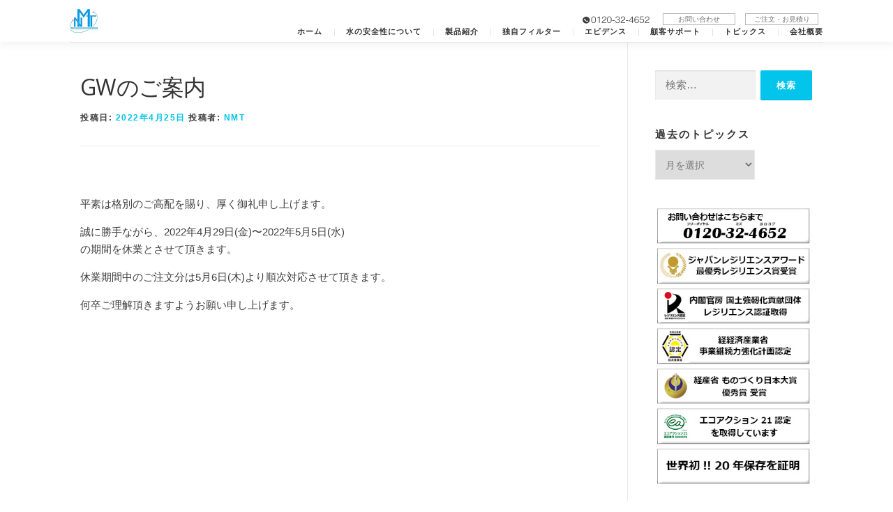

--- FILE ---
content_type: text/html; charset=UTF-8
request_url: https://nmt.or.jp/6972/
body_size: 14759
content:
<!DOCTYPE html>
<html lang="ja">
<head>
<meta charset="UTF-8">
<meta name="viewport" content="width=device-width, initial-scale=1">
<link rel="profile" href="https://gmpg.org/xfn/11">
<title>GWのご案内 &#8211; ニューメディカ・テック株式会社</title>
<meta name='robots' content='max-image-preview:large' />
	<style>img:is([sizes="auto" i], [sizes^="auto," i]) { contain-intrinsic-size: 3000px 1500px }</style>
	<link rel='dns-prefetch' href='//netdna.bootstrapcdn.com' />
<link rel='dns-prefetch' href='//fonts.googleapis.com' />
<link rel="alternate" type="application/rss+xml" title="ニューメディカ・テック株式会社 &raquo; フィード" href="https://nmt.or.jp/feed/" />
<link rel="alternate" type="application/rss+xml" title="ニューメディカ・テック株式会社 &raquo; コメントフィード" href="https://nmt.or.jp/comments/feed/" />
<link rel="alternate" type="application/rss+xml" title="ニューメディカ・テック株式会社 &raquo; GWのご案内 のコメントのフィード" href="https://nmt.or.jp/6972/feed/" />
		<!-- This site uses the Google Analytics by MonsterInsights plugin v9.11.1 - Using Analytics tracking - https://www.monsterinsights.com/ -->
		<!-- Note: MonsterInsights is not currently configured on this site. The site owner needs to authenticate with Google Analytics in the MonsterInsights settings panel. -->
					<!-- No tracking code set -->
				<!-- / Google Analytics by MonsterInsights -->
		<script type="text/javascript">
/* <![CDATA[ */
window._wpemojiSettings = {"baseUrl":"https:\/\/s.w.org\/images\/core\/emoji\/16.0.1\/72x72\/","ext":".png","svgUrl":"https:\/\/s.w.org\/images\/core\/emoji\/16.0.1\/svg\/","svgExt":".svg","source":{"concatemoji":"https:\/\/nmt.or.jp\/wp-includes\/js\/wp-emoji-release.min.js?ver=6.8.3"}};
/*! This file is auto-generated */
!function(s,n){var o,i,e;function c(e){try{var t={supportTests:e,timestamp:(new Date).valueOf()};sessionStorage.setItem(o,JSON.stringify(t))}catch(e){}}function p(e,t,n){e.clearRect(0,0,e.canvas.width,e.canvas.height),e.fillText(t,0,0);var t=new Uint32Array(e.getImageData(0,0,e.canvas.width,e.canvas.height).data),a=(e.clearRect(0,0,e.canvas.width,e.canvas.height),e.fillText(n,0,0),new Uint32Array(e.getImageData(0,0,e.canvas.width,e.canvas.height).data));return t.every(function(e,t){return e===a[t]})}function u(e,t){e.clearRect(0,0,e.canvas.width,e.canvas.height),e.fillText(t,0,0);for(var n=e.getImageData(16,16,1,1),a=0;a<n.data.length;a++)if(0!==n.data[a])return!1;return!0}function f(e,t,n,a){switch(t){case"flag":return n(e,"\ud83c\udff3\ufe0f\u200d\u26a7\ufe0f","\ud83c\udff3\ufe0f\u200b\u26a7\ufe0f")?!1:!n(e,"\ud83c\udde8\ud83c\uddf6","\ud83c\udde8\u200b\ud83c\uddf6")&&!n(e,"\ud83c\udff4\udb40\udc67\udb40\udc62\udb40\udc65\udb40\udc6e\udb40\udc67\udb40\udc7f","\ud83c\udff4\u200b\udb40\udc67\u200b\udb40\udc62\u200b\udb40\udc65\u200b\udb40\udc6e\u200b\udb40\udc67\u200b\udb40\udc7f");case"emoji":return!a(e,"\ud83e\udedf")}return!1}function g(e,t,n,a){var r="undefined"!=typeof WorkerGlobalScope&&self instanceof WorkerGlobalScope?new OffscreenCanvas(300,150):s.createElement("canvas"),o=r.getContext("2d",{willReadFrequently:!0}),i=(o.textBaseline="top",o.font="600 32px Arial",{});return e.forEach(function(e){i[e]=t(o,e,n,a)}),i}function t(e){var t=s.createElement("script");t.src=e,t.defer=!0,s.head.appendChild(t)}"undefined"!=typeof Promise&&(o="wpEmojiSettingsSupports",i=["flag","emoji"],n.supports={everything:!0,everythingExceptFlag:!0},e=new Promise(function(e){s.addEventListener("DOMContentLoaded",e,{once:!0})}),new Promise(function(t){var n=function(){try{var e=JSON.parse(sessionStorage.getItem(o));if("object"==typeof e&&"number"==typeof e.timestamp&&(new Date).valueOf()<e.timestamp+604800&&"object"==typeof e.supportTests)return e.supportTests}catch(e){}return null}();if(!n){if("undefined"!=typeof Worker&&"undefined"!=typeof OffscreenCanvas&&"undefined"!=typeof URL&&URL.createObjectURL&&"undefined"!=typeof Blob)try{var e="postMessage("+g.toString()+"("+[JSON.stringify(i),f.toString(),p.toString(),u.toString()].join(",")+"));",a=new Blob([e],{type:"text/javascript"}),r=new Worker(URL.createObjectURL(a),{name:"wpTestEmojiSupports"});return void(r.onmessage=function(e){c(n=e.data),r.terminate(),t(n)})}catch(e){}c(n=g(i,f,p,u))}t(n)}).then(function(e){for(var t in e)n.supports[t]=e[t],n.supports.everything=n.supports.everything&&n.supports[t],"flag"!==t&&(n.supports.everythingExceptFlag=n.supports.everythingExceptFlag&&n.supports[t]);n.supports.everythingExceptFlag=n.supports.everythingExceptFlag&&!n.supports.flag,n.DOMReady=!1,n.readyCallback=function(){n.DOMReady=!0}}).then(function(){return e}).then(function(){var e;n.supports.everything||(n.readyCallback(),(e=n.source||{}).concatemoji?t(e.concatemoji):e.wpemoji&&e.twemoji&&(t(e.twemoji),t(e.wpemoji)))}))}((window,document),window._wpemojiSettings);
/* ]]> */
</script>
<link rel='stylesheet' id='jqueri_ui-css' href='https://nmt.or.jp/wp-content/plugins/player/js/jquery-ui.css?ver=6.8.3' type='text/css' media='all' />
<style id='wp-emoji-styles-inline-css' type='text/css'>

	img.wp-smiley, img.emoji {
		display: inline !important;
		border: none !important;
		box-shadow: none !important;
		height: 1em !important;
		width: 1em !important;
		margin: 0 0.07em !important;
		vertical-align: -0.1em !important;
		background: none !important;
		padding: 0 !important;
	}
</style>
<link rel='stylesheet' id='wp-block-library-css' href='https://nmt.or.jp/wp-includes/css/dist/block-library/style.min.css?ver=6.8.3' type='text/css' media='all' />
<style id='wp-block-library-theme-inline-css' type='text/css'>
.wp-block-audio :where(figcaption){color:#555;font-size:13px;text-align:center}.is-dark-theme .wp-block-audio :where(figcaption){color:#ffffffa6}.wp-block-audio{margin:0 0 1em}.wp-block-code{border:1px solid #ccc;border-radius:4px;font-family:Menlo,Consolas,monaco,monospace;padding:.8em 1em}.wp-block-embed :where(figcaption){color:#555;font-size:13px;text-align:center}.is-dark-theme .wp-block-embed :where(figcaption){color:#ffffffa6}.wp-block-embed{margin:0 0 1em}.blocks-gallery-caption{color:#555;font-size:13px;text-align:center}.is-dark-theme .blocks-gallery-caption{color:#ffffffa6}:root :where(.wp-block-image figcaption){color:#555;font-size:13px;text-align:center}.is-dark-theme :root :where(.wp-block-image figcaption){color:#ffffffa6}.wp-block-image{margin:0 0 1em}.wp-block-pullquote{border-bottom:4px solid;border-top:4px solid;color:currentColor;margin-bottom:1.75em}.wp-block-pullquote cite,.wp-block-pullquote footer,.wp-block-pullquote__citation{color:currentColor;font-size:.8125em;font-style:normal;text-transform:uppercase}.wp-block-quote{border-left:.25em solid;margin:0 0 1.75em;padding-left:1em}.wp-block-quote cite,.wp-block-quote footer{color:currentColor;font-size:.8125em;font-style:normal;position:relative}.wp-block-quote:where(.has-text-align-right){border-left:none;border-right:.25em solid;padding-left:0;padding-right:1em}.wp-block-quote:where(.has-text-align-center){border:none;padding-left:0}.wp-block-quote.is-large,.wp-block-quote.is-style-large,.wp-block-quote:where(.is-style-plain){border:none}.wp-block-search .wp-block-search__label{font-weight:700}.wp-block-search__button{border:1px solid #ccc;padding:.375em .625em}:where(.wp-block-group.has-background){padding:1.25em 2.375em}.wp-block-separator.has-css-opacity{opacity:.4}.wp-block-separator{border:none;border-bottom:2px solid;margin-left:auto;margin-right:auto}.wp-block-separator.has-alpha-channel-opacity{opacity:1}.wp-block-separator:not(.is-style-wide):not(.is-style-dots){width:100px}.wp-block-separator.has-background:not(.is-style-dots){border-bottom:none;height:1px}.wp-block-separator.has-background:not(.is-style-wide):not(.is-style-dots){height:2px}.wp-block-table{margin:0 0 1em}.wp-block-table td,.wp-block-table th{word-break:normal}.wp-block-table :where(figcaption){color:#555;font-size:13px;text-align:center}.is-dark-theme .wp-block-table :where(figcaption){color:#ffffffa6}.wp-block-video :where(figcaption){color:#555;font-size:13px;text-align:center}.is-dark-theme .wp-block-video :where(figcaption){color:#ffffffa6}.wp-block-video{margin:0 0 1em}:root :where(.wp-block-template-part.has-background){margin-bottom:0;margin-top:0;padding:1.25em 2.375em}
</style>
<style id='classic-theme-styles-inline-css' type='text/css'>
/*! This file is auto-generated */
.wp-block-button__link{color:#fff;background-color:#32373c;border-radius:9999px;box-shadow:none;text-decoration:none;padding:calc(.667em + 2px) calc(1.333em + 2px);font-size:1.125em}.wp-block-file__button{background:#32373c;color:#fff;text-decoration:none}
</style>
<style id='global-styles-inline-css' type='text/css'>
:root{--wp--preset--aspect-ratio--square: 1;--wp--preset--aspect-ratio--4-3: 4/3;--wp--preset--aspect-ratio--3-4: 3/4;--wp--preset--aspect-ratio--3-2: 3/2;--wp--preset--aspect-ratio--2-3: 2/3;--wp--preset--aspect-ratio--16-9: 16/9;--wp--preset--aspect-ratio--9-16: 9/16;--wp--preset--color--black: #000000;--wp--preset--color--cyan-bluish-gray: #abb8c3;--wp--preset--color--white: #ffffff;--wp--preset--color--pale-pink: #f78da7;--wp--preset--color--vivid-red: #cf2e2e;--wp--preset--color--luminous-vivid-orange: #ff6900;--wp--preset--color--luminous-vivid-amber: #fcb900;--wp--preset--color--light-green-cyan: #7bdcb5;--wp--preset--color--vivid-green-cyan: #00d084;--wp--preset--color--pale-cyan-blue: #8ed1fc;--wp--preset--color--vivid-cyan-blue: #0693e3;--wp--preset--color--vivid-purple: #9b51e0;--wp--preset--gradient--vivid-cyan-blue-to-vivid-purple: linear-gradient(135deg,rgba(6,147,227,1) 0%,rgb(155,81,224) 100%);--wp--preset--gradient--light-green-cyan-to-vivid-green-cyan: linear-gradient(135deg,rgb(122,220,180) 0%,rgb(0,208,130) 100%);--wp--preset--gradient--luminous-vivid-amber-to-luminous-vivid-orange: linear-gradient(135deg,rgba(252,185,0,1) 0%,rgba(255,105,0,1) 100%);--wp--preset--gradient--luminous-vivid-orange-to-vivid-red: linear-gradient(135deg,rgba(255,105,0,1) 0%,rgb(207,46,46) 100%);--wp--preset--gradient--very-light-gray-to-cyan-bluish-gray: linear-gradient(135deg,rgb(238,238,238) 0%,rgb(169,184,195) 100%);--wp--preset--gradient--cool-to-warm-spectrum: linear-gradient(135deg,rgb(74,234,220) 0%,rgb(151,120,209) 20%,rgb(207,42,186) 40%,rgb(238,44,130) 60%,rgb(251,105,98) 80%,rgb(254,248,76) 100%);--wp--preset--gradient--blush-light-purple: linear-gradient(135deg,rgb(255,206,236) 0%,rgb(152,150,240) 100%);--wp--preset--gradient--blush-bordeaux: linear-gradient(135deg,rgb(254,205,165) 0%,rgb(254,45,45) 50%,rgb(107,0,62) 100%);--wp--preset--gradient--luminous-dusk: linear-gradient(135deg,rgb(255,203,112) 0%,rgb(199,81,192) 50%,rgb(65,88,208) 100%);--wp--preset--gradient--pale-ocean: linear-gradient(135deg,rgb(255,245,203) 0%,rgb(182,227,212) 50%,rgb(51,167,181) 100%);--wp--preset--gradient--electric-grass: linear-gradient(135deg,rgb(202,248,128) 0%,rgb(113,206,126) 100%);--wp--preset--gradient--midnight: linear-gradient(135deg,rgb(2,3,129) 0%,rgb(40,116,252) 100%);--wp--preset--font-size--small: 13px;--wp--preset--font-size--medium: 20px;--wp--preset--font-size--large: 36px;--wp--preset--font-size--x-large: 42px;--wp--preset--spacing--20: 0.44rem;--wp--preset--spacing--30: 0.67rem;--wp--preset--spacing--40: 1rem;--wp--preset--spacing--50: 1.5rem;--wp--preset--spacing--60: 2.25rem;--wp--preset--spacing--70: 3.38rem;--wp--preset--spacing--80: 5.06rem;--wp--preset--shadow--natural: 6px 6px 9px rgba(0, 0, 0, 0.2);--wp--preset--shadow--deep: 12px 12px 50px rgba(0, 0, 0, 0.4);--wp--preset--shadow--sharp: 6px 6px 0px rgba(0, 0, 0, 0.2);--wp--preset--shadow--outlined: 6px 6px 0px -3px rgba(255, 255, 255, 1), 6px 6px rgba(0, 0, 0, 1);--wp--preset--shadow--crisp: 6px 6px 0px rgba(0, 0, 0, 1);}:where(.is-layout-flex){gap: 0.5em;}:where(.is-layout-grid){gap: 0.5em;}body .is-layout-flex{display: flex;}.is-layout-flex{flex-wrap: wrap;align-items: center;}.is-layout-flex > :is(*, div){margin: 0;}body .is-layout-grid{display: grid;}.is-layout-grid > :is(*, div){margin: 0;}:where(.wp-block-columns.is-layout-flex){gap: 2em;}:where(.wp-block-columns.is-layout-grid){gap: 2em;}:where(.wp-block-post-template.is-layout-flex){gap: 1.25em;}:where(.wp-block-post-template.is-layout-grid){gap: 1.25em;}.has-black-color{color: var(--wp--preset--color--black) !important;}.has-cyan-bluish-gray-color{color: var(--wp--preset--color--cyan-bluish-gray) !important;}.has-white-color{color: var(--wp--preset--color--white) !important;}.has-pale-pink-color{color: var(--wp--preset--color--pale-pink) !important;}.has-vivid-red-color{color: var(--wp--preset--color--vivid-red) !important;}.has-luminous-vivid-orange-color{color: var(--wp--preset--color--luminous-vivid-orange) !important;}.has-luminous-vivid-amber-color{color: var(--wp--preset--color--luminous-vivid-amber) !important;}.has-light-green-cyan-color{color: var(--wp--preset--color--light-green-cyan) !important;}.has-vivid-green-cyan-color{color: var(--wp--preset--color--vivid-green-cyan) !important;}.has-pale-cyan-blue-color{color: var(--wp--preset--color--pale-cyan-blue) !important;}.has-vivid-cyan-blue-color{color: var(--wp--preset--color--vivid-cyan-blue) !important;}.has-vivid-purple-color{color: var(--wp--preset--color--vivid-purple) !important;}.has-black-background-color{background-color: var(--wp--preset--color--black) !important;}.has-cyan-bluish-gray-background-color{background-color: var(--wp--preset--color--cyan-bluish-gray) !important;}.has-white-background-color{background-color: var(--wp--preset--color--white) !important;}.has-pale-pink-background-color{background-color: var(--wp--preset--color--pale-pink) !important;}.has-vivid-red-background-color{background-color: var(--wp--preset--color--vivid-red) !important;}.has-luminous-vivid-orange-background-color{background-color: var(--wp--preset--color--luminous-vivid-orange) !important;}.has-luminous-vivid-amber-background-color{background-color: var(--wp--preset--color--luminous-vivid-amber) !important;}.has-light-green-cyan-background-color{background-color: var(--wp--preset--color--light-green-cyan) !important;}.has-vivid-green-cyan-background-color{background-color: var(--wp--preset--color--vivid-green-cyan) !important;}.has-pale-cyan-blue-background-color{background-color: var(--wp--preset--color--pale-cyan-blue) !important;}.has-vivid-cyan-blue-background-color{background-color: var(--wp--preset--color--vivid-cyan-blue) !important;}.has-vivid-purple-background-color{background-color: var(--wp--preset--color--vivid-purple) !important;}.has-black-border-color{border-color: var(--wp--preset--color--black) !important;}.has-cyan-bluish-gray-border-color{border-color: var(--wp--preset--color--cyan-bluish-gray) !important;}.has-white-border-color{border-color: var(--wp--preset--color--white) !important;}.has-pale-pink-border-color{border-color: var(--wp--preset--color--pale-pink) !important;}.has-vivid-red-border-color{border-color: var(--wp--preset--color--vivid-red) !important;}.has-luminous-vivid-orange-border-color{border-color: var(--wp--preset--color--luminous-vivid-orange) !important;}.has-luminous-vivid-amber-border-color{border-color: var(--wp--preset--color--luminous-vivid-amber) !important;}.has-light-green-cyan-border-color{border-color: var(--wp--preset--color--light-green-cyan) !important;}.has-vivid-green-cyan-border-color{border-color: var(--wp--preset--color--vivid-green-cyan) !important;}.has-pale-cyan-blue-border-color{border-color: var(--wp--preset--color--pale-cyan-blue) !important;}.has-vivid-cyan-blue-border-color{border-color: var(--wp--preset--color--vivid-cyan-blue) !important;}.has-vivid-purple-border-color{border-color: var(--wp--preset--color--vivid-purple) !important;}.has-vivid-cyan-blue-to-vivid-purple-gradient-background{background: var(--wp--preset--gradient--vivid-cyan-blue-to-vivid-purple) !important;}.has-light-green-cyan-to-vivid-green-cyan-gradient-background{background: var(--wp--preset--gradient--light-green-cyan-to-vivid-green-cyan) !important;}.has-luminous-vivid-amber-to-luminous-vivid-orange-gradient-background{background: var(--wp--preset--gradient--luminous-vivid-amber-to-luminous-vivid-orange) !important;}.has-luminous-vivid-orange-to-vivid-red-gradient-background{background: var(--wp--preset--gradient--luminous-vivid-orange-to-vivid-red) !important;}.has-very-light-gray-to-cyan-bluish-gray-gradient-background{background: var(--wp--preset--gradient--very-light-gray-to-cyan-bluish-gray) !important;}.has-cool-to-warm-spectrum-gradient-background{background: var(--wp--preset--gradient--cool-to-warm-spectrum) !important;}.has-blush-light-purple-gradient-background{background: var(--wp--preset--gradient--blush-light-purple) !important;}.has-blush-bordeaux-gradient-background{background: var(--wp--preset--gradient--blush-bordeaux) !important;}.has-luminous-dusk-gradient-background{background: var(--wp--preset--gradient--luminous-dusk) !important;}.has-pale-ocean-gradient-background{background: var(--wp--preset--gradient--pale-ocean) !important;}.has-electric-grass-gradient-background{background: var(--wp--preset--gradient--electric-grass) !important;}.has-midnight-gradient-background{background: var(--wp--preset--gradient--midnight) !important;}.has-small-font-size{font-size: var(--wp--preset--font-size--small) !important;}.has-medium-font-size{font-size: var(--wp--preset--font-size--medium) !important;}.has-large-font-size{font-size: var(--wp--preset--font-size--large) !important;}.has-x-large-font-size{font-size: var(--wp--preset--font-size--x-large) !important;}
:where(.wp-block-post-template.is-layout-flex){gap: 1.25em;}:where(.wp-block-post-template.is-layout-grid){gap: 1.25em;}
:where(.wp-block-columns.is-layout-flex){gap: 2em;}:where(.wp-block-columns.is-layout-grid){gap: 2em;}
:root :where(.wp-block-pullquote){font-size: 1.5em;line-height: 1.6;}
</style>
<link rel='stylesheet' id='contact-form-7-css' href='https://nmt.or.jp/wp-content/plugins/contact-form-7/includes/css/styles.css?ver=6.0.6' type='text/css' media='all' />
<link rel='stylesheet' id='contact-form-7-confirm-css' href='https://nmt.or.jp/wp-content/plugins/contact-form-7-add-confirm/includes/css/styles.css?ver=5.1' type='text/css' media='all' />
<link rel='stylesheet' id='font-awesome-css' href='//netdna.bootstrapcdn.com/font-awesome/4.1.0/css/font-awesome.css' type='text/css' media='screen' />
<link rel='stylesheet' id='whats-new-style-css' href='https://nmt.or.jp/wp-content/plugins/whats-new-genarator/whats-new.css?ver=2.0.2' type='text/css' media='all' />
<link rel='stylesheet' id='parent-style-css' href='https://nmt.or.jp/wp-content/themes/onepress/style.css?ver=6.8.3' type='text/css' media='all' />
<link rel='stylesheet' id='child-style-css' href='https://nmt.or.jp/wp-content/themes/nmt2020/style.css?ver=6.8.3' type='text/css' media='all' />
<link rel='stylesheet' id='second-style-css' href='https://nmt.or.jp/wp-content/themes/nmt2020/custom-style.css?ver=6.8.3' type='text/css' media='all' />
<link rel='stylesheet' id='onepress-fonts-css' href='https://fonts.googleapis.com/css?family=Raleway%3A400%2C500%2C600%2C700%2C300%2C100%2C800%2C900%7COpen+Sans%3A400%2C300%2C300italic%2C400italic%2C600%2C600italic%2C700%2C700italic&#038;subset=latin%2Clatin-ext&#038;display=swap&#038;ver=2.3.12' type='text/css' media='all' />
<link rel='stylesheet' id='onepress-animate-css' href='https://nmt.or.jp/wp-content/themes/onepress/assets/css/animate.min.css?ver=2.3.12' type='text/css' media='all' />
<link rel='stylesheet' id='onepress-fa-css' href='https://nmt.or.jp/wp-content/themes/onepress/assets/fontawesome-v6/css/all.min.css?ver=6.5.1' type='text/css' media='all' />
<link rel='stylesheet' id='onepress-fa-shims-css' href='https://nmt.or.jp/wp-content/themes/onepress/assets/fontawesome-v6/css/v4-shims.min.css?ver=6.5.1' type='text/css' media='all' />
<link rel='stylesheet' id='onepress-bootstrap-css' href='https://nmt.or.jp/wp-content/themes/onepress/assets/css/bootstrap.min.css?ver=2.3.12' type='text/css' media='all' />
<link rel='stylesheet' id='onepress-style-css' href='https://nmt.or.jp/wp-content/themes/onepress/style.css?ver=6.8.3' type='text/css' media='all' />
<style id='onepress-style-inline-css' type='text/css'>
#main .video-section section.hero-slideshow-wrapper{background:transparent}.hero-slideshow-wrapper:after{position:absolute;top:0px;left:0px;width:100%;height:100%;background-color:rgba(255,255,255,0);display:block;content:""}#parallax-hero .jarallax-container .parallax-bg:before{background-color:rgba(255,255,255,0)}.body-desktop .parallax-hero .hero-slideshow-wrapper:after{display:none!important}#parallax-hero>.parallax-bg::before{background-color:rgba(255,255,255,0);opacity:1}.body-desktop .parallax-hero .hero-slideshow-wrapper:after{display:none!important}#footer-widgets{}.gallery-carousel .g-item{padding:0px 10px}.gallery-carousel-wrap{margin-left:-10px;margin-right:-10px}.gallery-grid .g-item,.gallery-masonry .g-item .inner{padding:10px}.gallery-grid-wrap,.gallery-masonry-wrap{margin-left:-10px;margin-right:-10px}.gallery-justified-wrap{margin-left:-20px;margin-right:-20px}
</style>
<link rel='stylesheet' id='onepress-gallery-lightgallery-css' href='https://nmt.or.jp/wp-content/themes/onepress/assets/css/lightgallery.css?ver=6.8.3' type='text/css' media='all' />
<link rel='stylesheet' id='mediaelementjs-styles-css' href='https://nmt.or.jp/wp-content/plugins/media-element-html5-video-and-audio-player/mediaelement/v4/mediaelementplayer.min.css?ver=6.8.3' type='text/css' media='all' />
<link rel='stylesheet' id='mediaelementjs-styles-legacy-css' href='https://nmt.or.jp/wp-content/plugins/media-element-html5-video-and-audio-player/mediaelement/v4/mediaelementplayer-legacy.min.css?ver=6.8.3' type='text/css' media='all' />
<script type="text/javascript" src="https://nmt.or.jp/wp-includes/js/jquery/jquery.min.js?ver=3.7.1" id="jquery-core-js"></script>
<script type="text/javascript" src="https://nmt.or.jp/wp-includes/js/jquery/jquery-migrate.min.js?ver=3.4.1" id="jquery-migrate-js"></script>
<script type="text/javascript" src="https://nmt.or.jp/wp-content/plugins/player/js/jquery-ui.min.js?ver=6.8.3" id="jquery-ui-js"></script>
<script type="text/javascript" src="https://nmt.or.jp/wp-content/plugins/player/js/jquery.transit.js?ver=6.8.3" id="transit-js"></script>
<script type="text/javascript" src="https://nmt.or.jp/wp-content/plugins/player/js/flash_detect.js?ver=6.8.3" id="flsh_detect-js"></script>
<script type="text/javascript" src="https://nmt.or.jp/wp-content/plugins/media-element-html5-video-and-audio-player/mediaelement/v4/mediaelement-and-player.min.js?ver=4.2.8" id="mediaelementjs-scripts-js"></script>
<link rel="https://api.w.org/" href="https://nmt.or.jp/wp-json/" /><link rel="alternate" title="JSON" type="application/json" href="https://nmt.or.jp/wp-json/wp/v2/posts/6972" /><link rel="EditURI" type="application/rsd+xml" title="RSD" href="https://nmt.or.jp/xmlrpc.php?rsd" />
<meta name="generator" content="WordPress 6.8.3" />
<link rel="canonical" href="https://nmt.or.jp/6972/" />
<link rel='shortlink' href='https://nmt.or.jp/?p=6972' />
<link rel="alternate" title="oEmbed (JSON)" type="application/json+oembed" href="https://nmt.or.jp/wp-json/oembed/1.0/embed?url=https%3A%2F%2Fnmt.or.jp%2F6972%2F" />
<link rel="alternate" title="oEmbed (XML)" type="text/xml+oembed" href="https://nmt.or.jp/wp-json/oembed/1.0/embed?url=https%3A%2F%2Fnmt.or.jp%2F6972%2F&#038;format=xml" />

<style>
.scroll-back-to-top-wrapper {
    position: fixed;
	opacity: 0;
	visibility: hidden;
	overflow: hidden;
	text-align: center;
	z-index: 99999999;
    background-color: #777777;
	color: #eeeeee;
	width: 50px;
	height: 48px;
	line-height: 48px;
	right: 20px;
	bottom: 20px;
	padding-top: 2px;
	border-top-left-radius: 0px;
	border-top-right-radius: 0px;
	border-bottom-right-radius: 0px;
	border-bottom-left-radius: 0px;
	-webkit-transition: all 0.5s ease-in-out;
	-moz-transition: all 0.5s ease-in-out;
	-ms-transition: all 0.5s ease-in-out;
	-o-transition: all 0.5s ease-in-out;
	transition: all 0.5s ease-in-out;
}
.scroll-back-to-top-wrapper:hover {
	background-color: #888888;
  color: #eeeeee;
}
.scroll-back-to-top-wrapper.show {
    visibility:visible;
    cursor:pointer;
	opacity: 1.0;
}
.scroll-back-to-top-wrapper i.fa {
	line-height: inherit;
}
.scroll-back-to-top-wrapper .fa-lg {
	vertical-align: 0;
}
.scroll-back-to-top-wrapper{line-height:42px;}</style><link rel="pingback" href="https://nmt.or.jp/xmlrpc.php"><style>.simplemap img{max-width:none !important;padding:0 !important;margin:0 !important;}.staticmap,.staticmap img{max-width:100% !important;height:auto !important;}.simplemap .simplemap-content{display:none;}</style>

<!-- BEGIN: WP Social Bookmarking Light HEAD --><script>
    (function (d, s, id) {
        var js, fjs = d.getElementsByTagName(s)[0];
        if (d.getElementById(id)) return;
        js = d.createElement(s);
        js.id = id;
        js.src = "//connect.facebook.net/ja_JP/sdk.js#xfbml=1&version=v2.7";
        fjs.parentNode.insertBefore(js, fjs);
    }(document, 'script', 'facebook-jssdk'));
</script>
<style type="text/css">.wp_social_bookmarking_light{
    border: 0 !important;
    padding: 10px 0 20px 0 !important;
    margin: 0 !important;
}
.wp_social_bookmarking_light div{
    float: left !important;
    border: 0 !important;
    padding: 0 !important;
    margin: 0 5px 0px 0 !important;
    min-height: 30px !important;
    line-height: 18px !important;
    text-indent: 0 !important;
}
.wp_social_bookmarking_light img{
    border: 0 !important;
    padding: 0;
    margin: 0;
    vertical-align: top !important;
}
.wp_social_bookmarking_light_clear{
    clear: both !important;
}
#fb-root{
    display: none;
}
.wsbl_twitter{
    width: 100px;
}
.wsbl_facebook_like iframe{
    max-width: none !important;
}
.wsbl_pinterest a{
    border: 0px !important;
}
</style>
<!-- END: WP Social Bookmarking Light HEAD -->
<link rel="SHORTCUT ICON" href="https://nmt.or.jp/images/icon/favicon.ico" />
<!-- Google tag (gtag.js) -->
<script async src="https://www.googletagmanager.com/gtag/js?id=G-2KMESZYKZP"></script>
<script>
  window.dataLayer = window.dataLayer || [];
  function gtag(){dataLayer.push(arguments);}
  gtag('js', new Date());

  gtag('config', 'G-2KMESZYKZP');
</script>
</head>

<body class="wp-singular post-template-default single single-post postid-6972 single-format-standard wp-theme-onepress wp-child-theme-nmt2020 metaslider-plugin group-blog">
<div class="site-topbar">
  <div class="container">
  <div class="menu-contact_menu-container">
    <p class="logo_text">
          <span class="name">ニューメディカ・テック株式会社</span>
          <span class="name_e">New Medican Tech Corporation</span>	
    </p>  
    <aside class="widget_custom_html">
      <div class="custom-html-widget">
      <ul class="contact_menu">
        <li class="hd_tel"><a href="tel:0120324652"><img src="/wp-content/themes/nmt2020/assets/images/hd_tel.png" alt="0120-32-4652"></a></li>
        <li id="menu-item-6192" class="menu-item menu-item-type-custom menu-item-object-custom menu-item-6192"><a href="/contact/">お問い合わせ</a></li>
        <!-- <li class="menu-item menu-item-type-custom menu-item-object-custom menu-item-6193"><a href="/request/">資料請求</a></li> //-->
        <li class="menu-item menu-item-type-custom menu-item-object-custom menu-item-6194"><a href="/estimate/">ご注文・お見積り</a></li>
      </ul>
      </div>
    </aside>
  </div></div>
</div>
  <div id="page" class="hfeed site">
	<a class="skip-link screen-reader-text" href="#content">コンテンツへスキップ</a>
    <div id="header-section" class="h-on-top no-transparent">		<header id="masthead" class="site-header header-contained is-sticky no-scroll no-t h-on-top" role="banner">
			<div class="container">
				<div class="site-branding">
				<div class="site-brand-inner no-logo-img has-title has-desc"><p class="site-title"><a class="site-text-logo" href="https://nmt.or.jp/" rel="home">ニューメディカ・テック株式会社</a></p><p class="site-description">おいしい水との出会い　クリスタル ヴァレー浄水機</p></div>				</div>
				<div class="header-right-wrapper">
					<a href="#0" id="nav-toggle">メニュー<span></span></a>
					<nav id="site-navigation" class="main-navigation" role="navigation">
						<ul class="onepress-menu">
							<li id="menu-item-6074" class="menu-item menu-item-type-post_type menu-item-object-page menu-item-home menu-item-6074"><a href="https://nmt.or.jp/">ホーム</a></li>
<li id="menu-item-6031" class="menu-item menu-item-type-post_type menu-item-object-page menu-item-6031"><a href="https://nmt.or.jp/water/">水の安全性について</a></li>
<li id="menu-item-6032" class="menu-item menu-item-type-post_type menu-item-object-page menu-item-6032"><a href="https://nmt.or.jp/products/">製品紹介</a></li>
<li id="menu-item-6058" class="menu-item menu-item-type-post_type menu-item-object-page menu-item-6058"><a href="https://nmt.or.jp/filter/">独自フィルター</a></li>
<li id="menu-item-6057" class="menu-item menu-item-type-post_type menu-item-object-page menu-item-6057"><a href="https://nmt.or.jp/evidence/">エビデンス</a></li>
<li id="menu-item-6034" class="menu-item menu-item-type-post_type menu-item-object-page menu-item-6034"><a href="https://nmt.or.jp/user-support/">顧客サポート</a></li>
<li id="menu-item-6082" class="menu-item menu-item-type-post_type menu-item-object-page current_page_parent menu-item-6082"><a href="https://nmt.or.jp/topics/">トピックス</a></li>
<li id="menu-item-6071" class="menu-item menu-item-type-post_type menu-item-object-page menu-item-6071"><a href="https://nmt.or.jp/company/">会社概要</a></li>
						</ul>
					</nav>
					
				</div>
			</div>
		</header>
		</div>
	<div id="content" class="site-content" data="00">

		
		<div id="content-inside" class="container right-sidebar">
			<div id="primary" class="content-area">
				<main id="main" class="site-main" role="main" data="01">

				
					<article id="post-6972" class="post-6972 post type-post status-publish format-standard has-post-thumbnail hentry category-3">
	<header class="entry-header">
		<h1 class="entry-title">GWのご案内</h1>        		<div class="entry-meta">
			<span class="posted-on">投稿日: <a href="https://nmt.or.jp/6972/" rel="bookmark"><time class="entry-date published" datetime="2022-04-25T10:20:46+09:00">2022年4月25日</time><time class="updated hide" datetime="2022-04-25T10:31:41+09:00">2022年4月25日</time></a></span><span class="byline"> 投稿者: <span class="author vcard"><a  rel="author" class="url fn n" href="https://nmt.or.jp/author/nmt/">nmt</a></span></span>		</div>
        	</header>

    
	<div class="entry-content">
		
<p>平素は格別のご高配を賜り、厚く御礼申し上げます。</p>
<p>誠に勝手ながら、2022年4月29日(金)〜2022年5月5日(水)<br />の期間を休業とさせて頂きます。</p>
<p>休業期間中のご注文分は5月6日(木)より順次対応させて頂きます。</p>
<p>何卒ご理解頂きますようお願い申し上げます。</p>
<div class='wp_social_bookmarking_light'>        <div class="wsbl_hatena_button"><a href="//b.hatena.ne.jp/entry/https://nmt.or.jp/6972/" class="hatena-bookmark-button" data-hatena-bookmark-title="GWのご案内" data-hatena-bookmark-layout="simple-balloon" title="このエントリーをはてなブックマークに追加"> <img decoding="async" src="//b.hatena.ne.jp/images/entry-button/button-only@2x.png" alt="このエントリーをはてなブックマークに追加" width="20" height="20" style="border: none;" /></a><script type="text/javascript" src="//b.hatena.ne.jp/js/bookmark_button.js" charset="utf-8" async="async"></script></div>        <div class="wsbl_facebook_like"><div id="fb-root"></div><fb:like href="https://nmt.or.jp/6972/" layout="button_count" action="like" width="100" share="true" show_faces="false" ></fb:like></div>        <div class="wsbl_twitter"><a href="https://twitter.com/share" class="twitter-share-button" data-url="https://nmt.or.jp/6972/" data-text="GWのご案内">Tweet</a></div></div>
<br class='wp_social_bookmarking_light_clear' />
			</div>
    
    
    </article>


					
				
				</main><!-- #main -->
			</div><!-- #primary -->

                            
<div id="secondary" class="widget-area sidebar" role="complementary">
	<aside id="search-14" class="widget widget_search"><form role="search" method="get" class="search-form" action="https://nmt.or.jp/">
				<label>
					<span class="screen-reader-text">検索:</span>
					<input type="search" class="search-field" placeholder="検索&hellip;" value="" name="s" />
				</label>
				<input type="submit" class="search-submit" value="検索" />
			</form></aside><aside id="archives-3" class="widget widget_archive"><h2 class="widget-title">過去のトピックス</h2>		<label class="screen-reader-text" for="archives-dropdown-3">過去のトピックス</label>
		<select id="archives-dropdown-3" name="archive-dropdown">
			
			<option value="">月を選択</option>
				<option value='https://nmt.or.jp/date/2025/12/'> 2025年12月 &nbsp;(2)</option>
	<option value='https://nmt.or.jp/date/2025/11/'> 2025年11月 &nbsp;(1)</option>
	<option value='https://nmt.or.jp/date/2025/10/'> 2025年10月 &nbsp;(2)</option>
	<option value='https://nmt.or.jp/date/2025/08/'> 2025年8月 &nbsp;(1)</option>
	<option value='https://nmt.or.jp/date/2025/05/'> 2025年5月 &nbsp;(1)</option>
	<option value='https://nmt.or.jp/date/2025/03/'> 2025年3月 &nbsp;(1)</option>
	<option value='https://nmt.or.jp/date/2025/02/'> 2025年2月 &nbsp;(2)</option>
	<option value='https://nmt.or.jp/date/2025/01/'> 2025年1月 &nbsp;(1)</option>
	<option value='https://nmt.or.jp/date/2024/12/'> 2024年12月 &nbsp;(2)</option>
	<option value='https://nmt.or.jp/date/2024/11/'> 2024年11月 &nbsp;(2)</option>
	<option value='https://nmt.or.jp/date/2024/10/'> 2024年10月 &nbsp;(3)</option>
	<option value='https://nmt.or.jp/date/2024/08/'> 2024年8月 &nbsp;(2)</option>
	<option value='https://nmt.or.jp/date/2024/07/'> 2024年7月 &nbsp;(2)</option>
	<option value='https://nmt.or.jp/date/2024/06/'> 2024年6月 &nbsp;(1)</option>
	<option value='https://nmt.or.jp/date/2024/03/'> 2024年3月 &nbsp;(1)</option>
	<option value='https://nmt.or.jp/date/2024/01/'> 2024年1月 &nbsp;(1)</option>
	<option value='https://nmt.or.jp/date/2023/11/'> 2023年11月 &nbsp;(2)</option>
	<option value='https://nmt.or.jp/date/2023/08/'> 2023年8月 &nbsp;(1)</option>
	<option value='https://nmt.or.jp/date/2023/06/'> 2023年6月 &nbsp;(1)</option>
	<option value='https://nmt.or.jp/date/2023/02/'> 2023年2月 &nbsp;(1)</option>
	<option value='https://nmt.or.jp/date/2022/12/'> 2022年12月 &nbsp;(1)</option>
	<option value='https://nmt.or.jp/date/2022/08/'> 2022年8月 &nbsp;(1)</option>
	<option value='https://nmt.or.jp/date/2022/06/'> 2022年6月 &nbsp;(1)</option>
	<option value='https://nmt.or.jp/date/2022/04/'> 2022年4月 &nbsp;(1)</option>
	<option value='https://nmt.or.jp/date/2022/02/'> 2022年2月 &nbsp;(2)</option>
	<option value='https://nmt.or.jp/date/2021/12/'> 2021年12月 &nbsp;(1)</option>
	<option value='https://nmt.or.jp/date/2021/08/'> 2021年8月 &nbsp;(1)</option>
	<option value='https://nmt.or.jp/date/2021/07/'> 2021年7月 &nbsp;(1)</option>
	<option value='https://nmt.or.jp/date/2021/06/'> 2021年6月 &nbsp;(3)</option>
	<option value='https://nmt.or.jp/date/2021/03/'> 2021年3月 &nbsp;(2)</option>
	<option value='https://nmt.or.jp/date/2020/12/'> 2020年12月 &nbsp;(1)</option>
	<option value='https://nmt.or.jp/date/2020/11/'> 2020年11月 &nbsp;(1)</option>
	<option value='https://nmt.or.jp/date/2020/08/'> 2020年8月 &nbsp;(1)</option>
	<option value='https://nmt.or.jp/date/2020/04/'> 2020年4月 &nbsp;(1)</option>
	<option value='https://nmt.or.jp/date/2020/03/'> 2020年3月 &nbsp;(1)</option>
	<option value='https://nmt.or.jp/date/2020/02/'> 2020年2月 &nbsp;(1)</option>
	<option value='https://nmt.or.jp/date/2020/01/'> 2020年1月 &nbsp;(2)</option>
	<option value='https://nmt.or.jp/date/2019/12/'> 2019年12月 &nbsp;(3)</option>
	<option value='https://nmt.or.jp/date/2019/11/'> 2019年11月 &nbsp;(3)</option>
	<option value='https://nmt.or.jp/date/2019/10/'> 2019年10月 &nbsp;(1)</option>
	<option value='https://nmt.or.jp/date/2019/09/'> 2019年9月 &nbsp;(1)</option>
	<option value='https://nmt.or.jp/date/2019/08/'> 2019年8月 &nbsp;(1)</option>
	<option value='https://nmt.or.jp/date/2019/07/'> 2019年7月 &nbsp;(2)</option>
	<option value='https://nmt.or.jp/date/2019/06/'> 2019年6月 &nbsp;(1)</option>
	<option value='https://nmt.or.jp/date/2019/05/'> 2019年5月 &nbsp;(1)</option>
	<option value='https://nmt.or.jp/date/2019/04/'> 2019年4月 &nbsp;(3)</option>
	<option value='https://nmt.or.jp/date/2019/03/'> 2019年3月 &nbsp;(2)</option>
	<option value='https://nmt.or.jp/date/2019/02/'> 2019年2月 &nbsp;(2)</option>
	<option value='https://nmt.or.jp/date/2018/12/'> 2018年12月 &nbsp;(2)</option>
	<option value='https://nmt.or.jp/date/2018/11/'> 2018年11月 &nbsp;(2)</option>
	<option value='https://nmt.or.jp/date/2018/10/'> 2018年10月 &nbsp;(3)</option>
	<option value='https://nmt.or.jp/date/2018/09/'> 2018年9月 &nbsp;(2)</option>
	<option value='https://nmt.or.jp/date/2018/08/'> 2018年8月 &nbsp;(1)</option>
	<option value='https://nmt.or.jp/date/2018/07/'> 2018年7月 &nbsp;(2)</option>
	<option value='https://nmt.or.jp/date/2018/06/'> 2018年6月 &nbsp;(2)</option>
	<option value='https://nmt.or.jp/date/2018/05/'> 2018年5月 &nbsp;(1)</option>
	<option value='https://nmt.or.jp/date/2018/03/'> 2018年3月 &nbsp;(2)</option>
	<option value='https://nmt.or.jp/date/2018/02/'> 2018年2月 &nbsp;(8)</option>
	<option value='https://nmt.or.jp/date/2018/01/'> 2018年1月 &nbsp;(1)</option>
	<option value='https://nmt.or.jp/date/2017/12/'> 2017年12月 &nbsp;(4)</option>
	<option value='https://nmt.or.jp/date/2017/11/'> 2017年11月 &nbsp;(3)</option>
	<option value='https://nmt.or.jp/date/2017/10/'> 2017年10月 &nbsp;(3)</option>
	<option value='https://nmt.or.jp/date/2017/09/'> 2017年9月 &nbsp;(7)</option>
	<option value='https://nmt.or.jp/date/2017/07/'> 2017年7月 &nbsp;(1)</option>
	<option value='https://nmt.or.jp/date/2017/06/'> 2017年6月 &nbsp;(4)</option>
	<option value='https://nmt.or.jp/date/2017/05/'> 2017年5月 &nbsp;(1)</option>
	<option value='https://nmt.or.jp/date/2017/03/'> 2017年3月 &nbsp;(6)</option>
	<option value='https://nmt.or.jp/date/2017/02/'> 2017年2月 &nbsp;(2)</option>
	<option value='https://nmt.or.jp/date/2017/01/'> 2017年1月 &nbsp;(1)</option>
	<option value='https://nmt.or.jp/date/2016/12/'> 2016年12月 &nbsp;(4)</option>
	<option value='https://nmt.or.jp/date/2016/11/'> 2016年11月 &nbsp;(4)</option>
	<option value='https://nmt.or.jp/date/2016/10/'> 2016年10月 &nbsp;(3)</option>
	<option value='https://nmt.or.jp/date/2016/09/'> 2016年9月 &nbsp;(5)</option>
	<option value='https://nmt.or.jp/date/2016/08/'> 2016年8月 &nbsp;(1)</option>
	<option value='https://nmt.or.jp/date/2016/07/'> 2016年7月 &nbsp;(3)</option>
	<option value='https://nmt.or.jp/date/2016/06/'> 2016年6月 &nbsp;(2)</option>
	<option value='https://nmt.or.jp/date/2016/05/'> 2016年5月 &nbsp;(2)</option>
	<option value='https://nmt.or.jp/date/2016/04/'> 2016年4月 &nbsp;(9)</option>
	<option value='https://nmt.or.jp/date/2016/03/'> 2016年3月 &nbsp;(3)</option>
	<option value='https://nmt.or.jp/date/2016/02/'> 2016年2月 &nbsp;(1)</option>
	<option value='https://nmt.or.jp/date/2016/01/'> 2016年1月 &nbsp;(2)</option>
	<option value='https://nmt.or.jp/date/2015/12/'> 2015年12月 &nbsp;(1)</option>
	<option value='https://nmt.or.jp/date/2015/11/'> 2015年11月 &nbsp;(4)</option>
	<option value='https://nmt.or.jp/date/2015/10/'> 2015年10月 &nbsp;(6)</option>
	<option value='https://nmt.or.jp/date/2015/08/'> 2015年8月 &nbsp;(1)</option>
	<option value='https://nmt.or.jp/date/2015/07/'> 2015年7月 &nbsp;(5)</option>
	<option value='https://nmt.or.jp/date/2015/06/'> 2015年6月 &nbsp;(4)</option>
	<option value='https://nmt.or.jp/date/2015/05/'> 2015年5月 &nbsp;(1)</option>
	<option value='https://nmt.or.jp/date/2015/04/'> 2015年4月 &nbsp;(4)</option>
	<option value='https://nmt.or.jp/date/2015/03/'> 2015年3月 &nbsp;(4)</option>
	<option value='https://nmt.or.jp/date/2015/02/'> 2015年2月 &nbsp;(5)</option>
	<option value='https://nmt.or.jp/date/2014/12/'> 2014年12月 &nbsp;(2)</option>
	<option value='https://nmt.or.jp/date/2014/11/'> 2014年11月 &nbsp;(1)</option>
	<option value='https://nmt.or.jp/date/2014/10/'> 2014年10月 &nbsp;(5)</option>
	<option value='https://nmt.or.jp/date/2014/09/'> 2014年9月 &nbsp;(3)</option>
	<option value='https://nmt.or.jp/date/2014/08/'> 2014年8月 &nbsp;(3)</option>
	<option value='https://nmt.or.jp/date/2014/07/'> 2014年7月 &nbsp;(3)</option>
	<option value='https://nmt.or.jp/date/2014/06/'> 2014年6月 &nbsp;(2)</option>
	<option value='https://nmt.or.jp/date/2014/05/'> 2014年5月 &nbsp;(1)</option>
	<option value='https://nmt.or.jp/date/2014/04/'> 2014年4月 &nbsp;(2)</option>
	<option value='https://nmt.or.jp/date/2014/03/'> 2014年3月 &nbsp;(3)</option>
	<option value='https://nmt.or.jp/date/2014/01/'> 2014年1月 &nbsp;(1)</option>
	<option value='https://nmt.or.jp/date/2013/11/'> 2013年11月 &nbsp;(1)</option>
	<option value='https://nmt.or.jp/date/2013/09/'> 2013年9月 &nbsp;(2)</option>
	<option value='https://nmt.or.jp/date/2013/06/'> 2013年6月 &nbsp;(1)</option>
	<option value='https://nmt.or.jp/date/2013/05/'> 2013年5月 &nbsp;(2)</option>
	<option value='https://nmt.or.jp/date/2013/03/'> 2013年3月 &nbsp;(2)</option>
	<option value='https://nmt.or.jp/date/2013/02/'> 2013年2月 &nbsp;(2)</option>
	<option value='https://nmt.or.jp/date/2012/11/'> 2012年11月 &nbsp;(2)</option>
	<option value='https://nmt.or.jp/date/2012/10/'> 2012年10月 &nbsp;(3)</option>
	<option value='https://nmt.or.jp/date/2012/08/'> 2012年8月 &nbsp;(1)</option>
	<option value='https://nmt.or.jp/date/2012/06/'> 2012年6月 &nbsp;(2)</option>
	<option value='https://nmt.or.jp/date/2012/05/'> 2012年5月 &nbsp;(1)</option>
	<option value='https://nmt.or.jp/date/2012/04/'> 2012年4月 &nbsp;(1)</option>
	<option value='https://nmt.or.jp/date/2012/03/'> 2012年3月 &nbsp;(4)</option>
	<option value='https://nmt.or.jp/date/2012/01/'> 2012年1月 &nbsp;(4)</option>
	<option value='https://nmt.or.jp/date/2011/01/'> 2011年1月 &nbsp;(1)</option>
	<option value='https://nmt.or.jp/date/2006/01/'> 2006年1月 &nbsp;(1)</option>
	<option value='https://nmt.or.jp/date/2005/01/'> 2005年1月 &nbsp;(1)</option>

		</select>

			<script type="text/javascript">
/* <![CDATA[ */

(function() {
	var dropdown = document.getElementById( "archives-dropdown-3" );
	function onSelectChange() {
		if ( dropdown.options[ dropdown.selectedIndex ].value !== '' ) {
			document.location.href = this.options[ this.selectedIndex ].value;
		}
	}
	dropdown.onchange = onSelectChange;
})();

/* ]]> */
</script>
</aside><aside id="text-2" class="widget widget_text">			<div class="textwidget"><ul class="side_banner_list">

<li><a href="http://nmt.or.jp/?page_id=44"><img src="http://nmt.or.jp/wp-content/uploads/2016/07/d415d0949bb522c4deb496ad36ce59cb-1.jpg" width="300" height="70" alt="お問い合わせはこちらまでフリーダイヤル0120-32-4652" /></a></li>
<li><a href="http://nmt.or.jp/?p=5404"><img src="http://nmt.or.jp/wp-content/uploads/2019/04/rejiri.jpg" width="300" height="70" alt="ジャパンレジリエンスアワード最優秀レジリエンス賞受賞" /></a>
<!-- 
<li><a href="http://nmt.or.jp/shop/products/list?category_id=19"></a></li>
<a href="http://nmt.or.jp/?page_id=44" alt="" /></a></li>
<a href="http://nmt.or.jp/?page_id=44" /></a></li>
 // -->
<li><a href="http://nmt.or.jp/?p=4885"><img src="http://nmt.or.jp/wp-content/uploads/2017/12/rejiri-1.jpg" width="300" height="70" alt="内閣官房 国土強靭化貢献団体 レジリアンス認証取得" /></a>
<li><a href="http://nmt.or.jp/?p=5685"><img src="http://nmt.or.jp/wp-content/uploads/2019/11/jigyoukeizoku.jpg" width="300" height="70" alt="経済産業省 事業継続強化計画認定" /></a></li>
<li><a href="http://nmt.or.jp/?p=1921"><img src="http://nmt.or.jp/wp-content/uploads/2017/12/93bf0926ae78e870059c44c9a91f38d9.jpg" alt="ものづくり日本大賞" width="300" height="70" atl="経産省 ものづくり日本大賞 優秀賞 受賞" /></a></li>
<li><a href="http://nmt.or.jp/?page_id=2171"><img class="alignnone" src="http://nmt.or.jp/wp-content/uploads/2019/11/ea21.jpg" alt="ea21" width="300" height="70" alt="エコアクション21認定を取得しています" /></a></li>
<li><a href="http://nmt.or.jp/?page_id=1867"><img src="http://nmt.or.jp/wp-content/uploads/2016/07/ade34d5dee9e67fa9e0d61c87508150d.jpg" width="300" height="70" alt="世界初20年保存を証明" /></a></li>
</ul></div>
		</aside>
		<aside id="recent-posts-8" class="widget widget_recent_entries">
		<h2 class="widget-title">最近のトピックス</h2>
		<ul>
											<li>
					<a href="https://nmt.or.jp/7622/">年末年始のお知らせ</a>
									</li>
											<li>
					<a href="https://nmt.or.jp/7618/">前田芳聰 会長　旭日単光章 受章のご報告</a>
									</li>
											<li>
					<a href="https://nmt.or.jp/7598/">旭日単光章受章のご報告と感謝御礼</a>
									</li>
											<li>
					<a href="https://nmt.or.jp/7585/">関大防災Day2025に出展します</a>
									</li>
											<li>
					<a href="https://nmt.or.jp/7627/">個人情報の共同利用について</a>
									</li>
					</ul>

		</aside></div>
            
		</div><!--#content-inside -->
	</div><!-- #content -->

    <footer id="colophon" class="site-footer" role="contentinfo">
        <div class="ft_wrapper">
                    <div class="btt">
                <a class="back-to-top" href="#page" title="ページトップへ戻る">PAGE TOP</a>
            </div>
                </div>      
        			<div id="footer-widgets" class="footer-widgets section-padding ">
				<div class="container">
					<div class="row">
														<div id="footer-1" class="col-md-3 col-sm-12 footer-column widget-area sidebar" role="complementary">
									<aside id="custom_html-2" class="widget_text footer-widget widget widget_custom_html"><div class="textwidget custom-html-widget"><div class="ft_logo">
	<p class="logo">
	<img src="/wp-content/themes/nmt2020/assets/images/ft_logo.png" alt="ニューメディカ・テック株式会社">
</p>
<p class="text">
<span class="msg">安⼼、安全な⽔への想いを込めて。</span>
<span class="name">ニューメディカ・テック株式会社</span>
<span class="name_e">New Medican Tech Corporation</span>	
</p>
</div></div></aside><aside id="custom_html-3" class="widget_text footer-widget widget widget_custom_html"><div class="textwidget custom-html-widget"><p class="ft_tel">
	<a href="tel:0120324652"><img src="/wp-content/themes/nmt2020/assets/images/ft_tel.png" alt="0120-32-4652"></a>
</p></div></aside><aside id="nav_menu-7" class="footer-widget widget widget_nav_menu"><div class="menu-contact_menu-container"><ul id="menu-contact_menu" class="menu"><li id="menu-item-7252" class="menu-item menu-item-type-post_type menu-item-object-page menu-item-7252"><a href="https://nmt.or.jp/%e3%82%ab%e3%82%a6%e3%83%b3%e3%82%bf%e3%83%bc%e3%83%88%e3%83%83%e3%83%97%e5%9e%8b%e3%81%8a%e5%95%8f%e3%81%84%e5%90%88%e3%82%8f%e3%81%9b%e3%83%95%e3%82%a9%e3%83%bc%e3%83%a0/">お問い合わせ</a></li>
<li id="menu-item-6053" class="menu-item menu-item-type-post_type menu-item-object-page menu-item-6053"><a href="https://nmt.or.jp/estimate/">ご注文・お見積り</a></li>
</ul></div></aside>								</div>
																<div id="footer-2" class="col-md-3 col-sm-12 footer-column widget-area sidebar" role="complementary">
									<aside id="nav_menu-8" class="footer-widget widget widget_nav_menu"><div class="menu-%e3%83%a1%e3%83%8b%e3%83%a5%e3%83%bc2020-container"><ul id="menu-%e3%83%a1%e3%83%8b%e3%83%a5%e3%83%bc2020-1" class="menu"><li class="menu-item menu-item-type-post_type menu-item-object-page menu-item-home menu-item-6074"><a href="https://nmt.or.jp/">ホーム</a></li>
<li class="menu-item menu-item-type-post_type menu-item-object-page menu-item-6031"><a href="https://nmt.or.jp/water/">水の安全性について</a></li>
<li class="menu-item menu-item-type-post_type menu-item-object-page menu-item-6032"><a href="https://nmt.or.jp/products/">製品紹介</a></li>
<li class="menu-item menu-item-type-post_type menu-item-object-page menu-item-6058"><a href="https://nmt.or.jp/filter/">独自フィルター</a></li>
<li class="menu-item menu-item-type-post_type menu-item-object-page menu-item-6057"><a href="https://nmt.or.jp/evidence/">エビデンス</a></li>
<li class="menu-item menu-item-type-post_type menu-item-object-page menu-item-6034"><a href="https://nmt.or.jp/user-support/">顧客サポート</a></li>
<li class="menu-item menu-item-type-post_type menu-item-object-page current_page_parent menu-item-6082"><a href="https://nmt.or.jp/topics/">トピックス</a></li>
<li class="menu-item menu-item-type-post_type menu-item-object-page menu-item-6071"><a href="https://nmt.or.jp/company/">会社概要</a></li>
</ul></div></aside>								</div>
																<div id="footer-3" class="col-md-3 col-sm-12 footer-column widget-area sidebar" role="complementary">
									<aside id="nav_menu-9" class="footer-widget widget widget_nav_menu"><div class="menu-%e3%83%95%e3%83%83%e3%82%bf%e3%83%bc%e3%83%a1%e3%83%8b%e3%83%a5%e3%83%bc-container"><ul id="menu-%e3%83%95%e3%83%83%e3%82%bf%e3%83%bc%e3%83%a1%e3%83%8b%e3%83%a5%e3%83%bc" class="menu"><li id="menu-item-6040" class="menu-item menu-item-type-post_type menu-item-object-page menu-item-6040"><a href="https://nmt.or.jp/salelaw/">特定商取引に関する法律に基づく表示</a></li>
<li id="menu-item-6039" class="menu-item menu-item-type-post_type menu-item-object-page menu-item-6039"><a href="https://nmt.or.jp/privacy/">プライバシーポリシー</a></li>
<li id="menu-item-6035" class="menu-item menu-item-type-post_type menu-item-object-page menu-item-6035"><a href="https://nmt.or.jp/site/">サイトのご利用について</a></li>
</ul></div></aside>								</div>
																<div id="footer-4" class="col-md-3 col-sm-12 footer-column widget-area sidebar" role="complementary">
																	</div>
													</div>
				</div>
			</div>
				
        <div class="site-info">
            <div class="container">

                    Copyright &copy; 2015 &nbsp; New Medican Tech Corporation. All Rights Reserved.    
                </div>
        </div>
        <!-- .site-info -->
        
    </footer><!-- #colophon -->
    </div><!-- #page -->


<script type="speculationrules">
{"prefetch":[{"source":"document","where":{"and":[{"href_matches":"\/*"},{"not":{"href_matches":["\/wp-*.php","\/wp-admin\/*","\/wp-content\/uploads\/*","\/wp-content\/*","\/wp-content\/plugins\/*","\/wp-content\/themes\/nmt2020\/*","\/wp-content\/themes\/onepress\/*","\/*\\?(.+)"]}},{"not":{"selector_matches":"a[rel~=\"nofollow\"]"}},{"not":{"selector_matches":".no-prefetch, .no-prefetch a"}}]},"eagerness":"conservative"}]}
</script>
<div class="scroll-back-to-top-wrapper">
	<span class="scroll-back-to-top-inner">
					<i class="fa fa-2x fa-angle-up"></i>
			</span>
</div>
<!-- BEGIN: WP Social Bookmarking Light FOOTER -->    <script>!function(d,s,id){var js,fjs=d.getElementsByTagName(s)[0],p=/^http:/.test(d.location)?'http':'https';if(!d.getElementById(id)){js=d.createElement(s);js.id=id;js.src=p+'://platform.twitter.com/widgets.js';fjs.parentNode.insertBefore(js,fjs);}}(document, 'script', 'twitter-wjs');</script><!-- END: WP Social Bookmarking Light FOOTER -->
<script type="text/javascript" src="https://nmt.or.jp/wp-includes/js/dist/hooks.min.js?ver=4d63a3d491d11ffd8ac6" id="wp-hooks-js"></script>
<script type="text/javascript" src="https://nmt.or.jp/wp-includes/js/dist/i18n.min.js?ver=5e580eb46a90c2b997e6" id="wp-i18n-js"></script>
<script type="text/javascript" id="wp-i18n-js-after">
/* <![CDATA[ */
wp.i18n.setLocaleData( { 'text direction\u0004ltr': [ 'ltr' ] } );
/* ]]> */
</script>
<script type="text/javascript" src="https://nmt.or.jp/wp-content/plugins/contact-form-7/includes/swv/js/index.js?ver=6.0.6" id="swv-js"></script>
<script type="text/javascript" id="contact-form-7-js-translations">
/* <![CDATA[ */
( function( domain, translations ) {
	var localeData = translations.locale_data[ domain ] || translations.locale_data.messages;
	localeData[""].domain = domain;
	wp.i18n.setLocaleData( localeData, domain );
} )( "contact-form-7", {"translation-revision-date":"2025-04-11 06:42:50+0000","generator":"GlotPress\/4.0.1","domain":"messages","locale_data":{"messages":{"":{"domain":"messages","plural-forms":"nplurals=1; plural=0;","lang":"ja_JP"},"This contact form is placed in the wrong place.":["\u3053\u306e\u30b3\u30f3\u30bf\u30af\u30c8\u30d5\u30a9\u30fc\u30e0\u306f\u9593\u9055\u3063\u305f\u4f4d\u7f6e\u306b\u7f6e\u304b\u308c\u3066\u3044\u307e\u3059\u3002"],"Error:":["\u30a8\u30e9\u30fc:"]}},"comment":{"reference":"includes\/js\/index.js"}} );
/* ]]> */
</script>
<script type="text/javascript" id="contact-form-7-js-before">
/* <![CDATA[ */
var wpcf7 = {
    "api": {
        "root": "https:\/\/nmt.or.jp\/wp-json\/",
        "namespace": "contact-form-7\/v1"
    }
};
/* ]]> */
</script>
<script type="text/javascript" src="https://nmt.or.jp/wp-content/plugins/contact-form-7/includes/js/index.js?ver=6.0.6" id="contact-form-7-js"></script>
<script type="text/javascript" src="https://nmt.or.jp/wp-includes/js/jquery/jquery.form.min.js?ver=4.3.0" id="jquery-form-js"></script>
<script type="text/javascript" src="https://nmt.or.jp/wp-content/plugins/contact-form-7-add-confirm/includes/js/scripts.js?ver=5.1" id="contact-form-7-confirm-js"></script>
<script type="text/javascript" id="scroll-back-to-top-js-extra">
/* <![CDATA[ */
var scrollBackToTop = {"scrollDuration":"500","fadeDuration":"0.5"};
/* ]]> */
</script>
<script type="text/javascript" src="https://nmt.or.jp/wp-content/plugins/scroll-back-to-top/assets/js/scroll-back-to-top.js" id="scroll-back-to-top-js"></script>
<script type="text/javascript" id="onepress-theme-js-extra">
/* <![CDATA[ */
var onepress_js_settings = {"onepress_disable_animation":"","onepress_disable_sticky_header":"","onepress_vertical_align_menu":"","hero_animation":"flipInX","hero_speed":"5000","hero_fade":"750","submenu_width":"0","hero_duration":"5000","hero_disable_preload":"","disabled_google_font":"","is_home":"","gallery_enable":"1","is_rtl":"","parallax_speed":"0.5"};
/* ]]> */
</script>
<script type="text/javascript" src="https://nmt.or.jp/wp-content/themes/onepress/assets/js/theme-all.min.js?ver=2.3.12" id="onepress-theme-js"></script>

</body>
</html>


--- FILE ---
content_type: text/css
request_url: https://nmt.or.jp/wp-content/themes/nmt2020/style.css?ver=6.8.3
body_size: 5315
content:
/*
Theme Name: NMT2020
Theme URI: 
Author: FameThemes
Author URI: 作者URI
Description: 子テーマの記述コメント
Template: onepress
Version: 2.2.4
*/
html body ul,html body ul li{margin: 0;}
.container{width: auto !important;}

html body {
    font-family: "游ゴシック体", YuGothic, "游ゴシック", "Yu Gothic", "メイリオ", sans-serif;
    font-size: 15px;
    color: #3e3e3e;
}

header#masthead .container{max-width: 1080px;padding: 0;}

@media (min-width: 1200px) {
    html body .container {
    max-width: 1080px;
    box-sizing: border-box;
    }
}

#footer-widgets{
    background-color: #f5fbff;
}
#colophon.site-footer .site-info {
    position: relative;
    text-align: center;
    padding: 35px 0px;
    background-color: #ffffff;
    font-weight: 500;
    color: #333;
    font-size: 10px;
}

.site-content{
    max-width: 1080px;
    margin: 0 auto;
}

.home .site-content{
    max-width: none;
    margin: 0 auto;
}

#header-section .site-header{
    line-height: 60px;
}

.container .site-branding{
    max-width: 80px;
    height: 60px;
    text-indent:100%;white-space:nowrap;overflow:hidden;
}

.container .site-branding .site-brand-inner{
    background: url(assets/images/hd_logo.png) no-repeat;
    background-size: 50%;
    background-position: left center;
    width: 100%;
    height: 100%;
}

.container .site-branding .no-logo-img.has-desc .site-title, .site-branding .has-logo-img .site-title{
    margin-top: 0;
}

.container .site-branding .site-title, .site-branding a.site-text-logo{
    display: block;
    width: 100%;
    height: 100%;
    position: absolute;
    top: 0;
    left: 0;
}

#header-section .onepress-menu {
    line-height: 1;
    margin-top: 40px;
}
 
@media screen and (max-width: 1140px) {
    #header-section .onepress-menu {
        margin-top: 0;
    }
}


.site-topbar
    {
        max-width: 1080px;
        margin: 0 auto;
        position: relative;
        text-align: right;
        
    }
    .site-topbar .widget_custom_html{display: none;}
    .site-topbar .custom-html-widget {display: inline-block;width: 100%;max-width: 475px;}
    .site-topbar .container{
        width: 100% !important;
        position: fixed;
        top: 13px;
        left: auto;
        right: auto;
        z-index: 2000;
        max-width: 1080px;
        padding: 0;
        text-align: right;
    }
    .site-topbar ul
    {
        list-style: none;
        display: flex;
        justify-content: flex-end;
        max-width: 475px;
        padding: 0;
    }
 

    .site-topbar ul.contact_menu li{width: 25% ;padding: 0 7px;max-width: 127px;text-align: center;}
    .site-topbar ul.contact_menu li.hd_tel{padding-right: 8px;}
    .site-topbar ul.contact_menu li.hd_tel a{border: none;}
    .site-topbar ul.contact_menu li.hd_tel a img{width: 96px;}
    .site-topbar ul.contact_menu li a{color: #707070;font-size: 10px;text-align: center;border: 1px solid #bab7b7;display: inline-block;width: 100%;line-height: 15px;max-width: 110px;margin: 0 auto;}
    .site-topbar ul.contact_menu li a:hover{text-decoration: none;}


    .site-topbar .menu-contact_menu-container{
        position: relative;
        max-width: 980px;
        display: inline-block;
        width: 100%;
    }
    .site-topbar .logo_text{
        position: absolute;
        left: 0;
        top: 0;
        width: 200px;
        margin: 0;
        z-index: 2000;
        text-align: left;

    }
    .site-topbar .logo_text span{display: block;line-height: 1;}
    .site-topbar .logo_text span.name{font-size: 12px;margin-bottom: 4px;font-weight: bold;}
    .site-topbar .logo_text span.name_e{font-size: 6px;}
    
/** side banner **/
ul.side_banner_list{
	
}
ul.side_banner_list li{
	margin-bottom:5px;
	text-align:center;
}
ul.side_banner_list li.wacoms{
	padding:3px;
}
ul.side_banner_list li a:hover{
	opacity:0.8;
}

/** common_announce **/
.common_announce {
  padding: 20px;
  background: #f9f9f9;
}

.common_announce .explain {
  font-size: 16px;
  background: #7ac1f1;
  font-weight: bold;
  color: #fff;
  padding: 10px 20px;
  line-height: 1.5;
  margin: 0 0 20px;
}

.common_announce .box{
margin: 0 0 20px;
padding: 0 20px;
}
.common_announce .box p {
margin: 0;
font-size: 14px;
}

.common_announce .box a{
  color: #3177d0;
  text-decoration: underline;
}

.common_announce .info {
  text-align: right;
  font-size:13px;
}

.common_announce p.address {
  font-weight: 600;
  margin: 0;
}

.common_announce .number{
	margin:0;
}

.common_announce .tel{
color: #000;
}

#header-section .onepress-menu a{
    font-size: 11px;
    font-family: Helvetica, Arial, sans-serif;
}
#header-section .onepress-menu a::before{
    content: "";
    display: inline-block;
    width: 1px;
    height: 11px;
    background: #e3e3e3;
    position: absolute;
    left: 0;
    top: 1px;
}
#header-section .onepress-menu li:first-of-type a::before{content: none;}

html body #footer-widgets .container{
    max-width: 650px;
}

#footer-widgets .container .row > div {
    width: 100%;
    float: none;
    max-width: none;
    flex: auto;
    }
#footer-widgets .sidebar .widget ul {
    display: flex;
    justify-content: flex-end;
    margin-bottom: 0;
    margin-right: -3px;
}

#footer-widgets.footer-widgets .sidebar .widget{margin-bottom: 0;}
.ft_tel{position: absolute;right: 10px;top: 0;}
.footer-widgets #footer-1{display: flex;justify-content: space-between;margin-bottom: 30px;padding: 0;}

ul#menu-contact_menu li{width: 33.33333% ;width: -webkit-calc(100% / 3) ;width: -moz-calc(100% / 3);width: calc(100% / 3) ;
padding-left: 5px;
}
ul#menu-contact_menu li a{font-size: 10px;text-align: center;border: 1px solid #bab7b7;display: block;width: 100%;line-height: 15px;}
ul#menu-contact_menu li a:hover{text-decoration: none;}

#nav_menu-7 {padding-top: 27px;width: 100%;max-width: 348px;}


.footer-widgets #footer-2.sidebar,.footer-widgets #footer-3.sidebar{padding-right: 0;padding-left: 0;}
.footer-widgets #footer-2.sidebar .widget,.footer-widgets #footer-3.sidebar .widget {
    margin-bottom: 0;
}
html body #footer-widgets .sidebar ul li{
    margin: 0;
    line-height: 1;
    display: inline-block;
    text-align: center;
}

.footer-widgets #footer-2.sidebar .widget ul{justify-content: space-between;margin-bottom: 18px;}
.footer-widgets #footer-2.sidebar .widget ul::after{display: none;}
.footer-widgets #footer-2.sidebar .widget ul li a{color:#3e3e3e;font-size: 11px;font-weight:bold;}
.footer-widgets #footer-3.sidebar .widget ul{justify-content: center;}
.footer-widgets #footer-3.sidebar .widget ul li{padding: 0 14px;}
.footer-widgets #footer-3.sidebar .widget ul li a{color:#707070;font-size: 11px;}


#footer-widgets.footer-widgets.section-padding {
    padding: 20px 0 16px;
}

.ft_logo{display: flex;width: 270px;}
.ft_logo .logo{width: 46px;}
.ft_logo .logo img{width: 100%;}
.ft_logo p{margin-bottom: 0;}
.ft_logo .text{padding-left: 10px;}
.ft_logo p span{display: block;line-height: 1;color: #3e3e3e;}
.ft_logo p span.msg{font-size: 13px;font-weight: bold;margin-bottom: 5px;}
.ft_logo p span.name{font-size: 11px;margin-bottom: 4px;}
.ft_logo p span.name_e{font-size: 7px;}

#colophon.site-footer .site-info{
    padding: 9px 0;
}

.ft_wrapper{
    position: relative;
    max-width: 1080px;
    margin: 0 auto;
}

.site-footer .ft_wrapper .btt a{
    background: none;
    transform: none;
    width: 62px;
    height: 30px;
    font-size: 12px;
    line-height: 1;
    font-family: Helvetica, Arial, sans-serif;
    right: 50%;
    margin-right: -31px;
}
.site-footer .ft_wrapper .btt a::before{
    content: "";
    display: inline-block;
    width: 1px;
    height: 15px;
    background: #bababa;
    position: absolute;
    top: 18px;
    left: 50%;
    transform: translateX(-50%);
    -webkit-transform: translateX(-50%);
    -ms-transform: translateX(-50%);
}

.ft_tel{width: 174px;height: 20px;margin: 0;line-height: 1;}
.ft_tel a img{max-width: 100%;}

/** TOPPAGE **/
.home #header-section{
    padding: 0 58px 48px;
    background: url(assets/images/bg_home_img.png) no-repeat left bottom;
    position: relative;
}
.home #header-section::after{
    content: "";
    display: inline-block;
    width: 10px;
    height: 510px;
    position: absolute;
    bottom: 44px;
    left: 25px;
    background: url(assets/images/home_img_scrl.png) no-repeat left bottom;
}
.home .site-content{border-top: none;}
.home ul{list-style: none;}
.home .wrapper{max-width: 1080px;margin: 0 auto;position: relative;}
.home .container{max-width: 1080px;width: 100%;padding: 0;}
.home section .wrapper{/*padding: 0 20px;*/-webkit-box-sizing: border-box;box-sizing: border-box;}


.come_btn{max-width: 200px;}
.come_btn a{
    display: inline-block;
    position: relative;
    line-height: 28px;
    border: 1px solid #7ac1f1;
    color: #3e3e3e;
    width: 100%;
    border-radius: 14px;
    font-size: 13px;
    text-align: center;
    font-weight: 600;
    background: #fff;
}
.come_btn a::after{
content: "";
display: block;
background: url(assets/images/icon_btn.png) no-repeat left top;
width: 6px;
height: 10px;
position: absolute;
right: 26px;
top: 50%;
margin-top: -5px;
}
.come_btn a:hover{
    text-decoration: none;
    color: #7ac1f1;
}

.come_h2_ttl{
    font-family: Helvetica, Arial, sans-serif;
    font-size: 20px;
    font-weight: normal;
    position: relative;
    padding-bottom: 18px;
    line-height: 1;
}
.come_h2_ttl::after{
    content: "";
    display: block;
    width: 40px;
    height: 1px;
    background-color: #bababa;
    position: relative;
    bottom: -18px;
    left: 0;
}



/* home_about */
#home_about{padding: 60px 0 50px;}
#home_about .wrapper h2{font-size: 21px;line-height: 1;position: relative;padding-bottom: 14px;}
#home_about h2::after{
    content: "";
    display: block;
    width: 40px;
    height: 1px;
    background-color: #7ac1f1;
    position: relative;
    bottom: -14px;
    left: 0;
}

#home_about .wrapper p{
    font-size: 15px;
    line-height: 35px;
}

@media screen and (min-width: 980px) {
	#home_about{padding: 113px 0 120px;}
    #home_about .wrapper{min-height: 325px;
        background: url(assets/images/bg_top_about.png) no-repeat right bottom;
    }
    #home_about .wrapper .area_cont{
        width:48%;
    }
}

/* home_topics */
#home_topics{background: #f5fbff;}
#home_topics #topics.section-padding{padding: 0;}
#home_topics #topics div{margin: 0;padding: 0;}
#home_topics .wrapper{padding: 73px 0 62px;}
#home_topics .wrapper::before,#home_products .wrapper::after{
    content: "";
    display: inline-block;
    width: 1px;
    height: 19px;
    background: #bababa;
    position: absolute;
    top: -10px;
    left: 50%;
    transform: translateX(-50%);
    -webkit-transform: translateX(-50%);
    -ms-transform: translateX(-50%);
}
#home_topics .list-article-thumb,#home_topics .entry-excerpt{display: none;}
#home_topics .list-article-content,#home_topics .section-news .entry-title{
    font-size: 15px;margin: 0;
}
#home_topics .list-article-meta {
    display: inline-block;width: 110px;
    border: 1px solid #707070;
    line-height: 12px;border-radius: 7px;
    box-sizing: border-box;text-align: center;
}
#home_topics .list-article-meta a{color: #3e3e3e;}
#home_topics .list-article-meta a:hover{text-decoration: none;}
#home_topics .section-news .list-article{padding: 25px 0 15px;}
#home_topics .section-news .list-article:last-of-type{border-bottom: none;}
#home_topics .section-news .list-article:first-of-type{border-top: none;}
#home_topics .wrapper .come_btn{margin: 55px auto 0;}

/* home_products */
#home_products{padding: 0 20px;}
#home_products .wrapper{padding: 118px 0 100px;}
#home_products ul{display: flex;margin: 0 -17.5px;padding: 32px 0 0;}
#home_products ul li{
    -webkit-box-sizing: border-box;box-sizing: border-box;
    width: 33.33333% ;width: -webkit-calc(100% / 3) ;width: -moz-calc(100% / 3);width: calc(100% / 3) ;
    padding: 0 17.5px;margin: 0;
}
#home_products ul li .name{font-size: 14px;line-height: 1;margin-bottom: 7px;display: inline-block;font-weight: bold;}
#home_products ul li p{margin: 0 auto;}
#home_products ul li p.img{
    -webkit-box-sizing: border-box;box-sizing: border-box;
    max-width: 336px;max-height: 334px;font-size: 0;
    border: 1px solid #d1d1d1;box-shadow: 2px 2px 4px rgba(0, 0, 0, 0.1);
    margin-bottom: 30px;
    position: relative;	padding-bottom: 90%;padding-top: 30px;height: 0; overflow: hidden;
}
#home_products ul li p.img a{
    display: flex;justify-content: center;align-items: center;
    position: absolute;top: 0;left: 0;width: 100%;height: 100%;
}

/* home_banner */
#home_banner .wrapper{padding: 0 0 90px;}
#home_banner ul{display: flex;justify-content: center;padding: 0;margin: 0;}
#home_banner ul li{
    -webkit-box-sizing: border-box;box-sizing: border-box;
    max-width: 276px;width: 100%;padding: 0 10px;margin: 0;
}
#home_banner ul li p{margin: 0;}
#home_banner ul li a{
    display: block;
    max-width: 256px;
    width: 100%;
    border: 1px solid #939393;
    text-align: center;
    font-size: 0;
    line-height: 60px;
    -webkit-box-sizing: border-box;box-sizing: border-box;
    -webkit-border-radius: 5px;border-radius: 5px;
}
#home_banner ul li a img{max-width: 174px;}
.home .wp_social_bookmarking_light{display: none;}


/**/
#header_image .hero-content-style1 p {
font-style: normal;
font-weight: 600;
margin-bottom: 0;
font-size: 50px;
text-shadow: 0 2px 8px rgba(0, 0, 0, 0.4);
}
#header_image.hero-slideshow-normal .container {padding: 25% 0px !important;}
#header_image h2.hero-large-text{margin-bottom: 0;}


@media screen and (min-width: 1140px) {
    #header_image.hero-content-style1 p {
    font-size: 56px;
    }
}
#header_topics{display: none;}

@media screen and (min-width: 1280px) {
    #header_topics{display: block;}
    #header_topics .wrapper{max-width: none;overflow: initial;}
    #header_topics ul{
        position: absolute;
        right: 125px;
        top: -370px;
        max-width: 360px;
        width: 100%;
        padding: 0;
    }
    #header_topics ul li{
        margin-top: 18px;
    }
    #header_topics ul li a{
        font-size: 13px;
        font-weight:bold;
        line-height: 27px;
        display: block;
        background: #fff;
        color: #3e3e3e;
        width: 100%;
        -webkit-box-sizing: border-box;box-sizing: border-box;
        padding: 0 15px 0 10px;
        position: relative;
        letter-spacing: -1px;
    }
    #header_topics ul li a:hover{text-decoration: none;background: #e4feff;}
    #header_topics ul li a::after{
        content: "";
        display: block;
        background: url(assets/images/icon_btn2.png) no-repeat left top;
        width: 6px;
        height: 9px;
        position: absolute;
        right: 16px;
        top: 50%;
        margin-top: -4.5px;
    }
}
.site-topbar .widget_custom_html{display: none;}

@media screen and (max-width: 779px) {
    #page .page-header::after{content: "";width: 140px;height: 100%;border-style: solid;
        background-image: linear-gradient( -45deg, #67b3ed 0%, #67b3ed 50%, #7ac1f1 50%, #7ac1f1 100% );
        background-position: left top;background-size: contain;background-repeat: no-repeat;
        border: none;position: absolute;z-index: 0;left: 47%;top: 0;
    }
}


@media screen and (min-width: 780px) {
    #page .page-header{height: 60px;padding: 0 !important;}
    #page .page-header h1{height: 60px;line-height: 60px;}
    #page .page-header h1::after{
        content: "";width: 140px;height: 60px;border-style: solid;
        background-image   : 
        linear-gradient( -45deg,
                         #67b3ed   0%, #67b3ed  50%,
                         #7ac1f1  50%, #7ac1f1 100% );
        background-position: left top;
        background-size    : 100px 58px;
        background-repeat: no-repeat;border: none;position: absolute;
        z-index: -1;left: 60%;top: 0;
    }
}


#page .page-header h1{font-family: Helvetica,"游ゴシック体", YuGothic, "游ゴシック", "Yu Gothic", "メイリオ", Arial, sans-serif;position: relative;z-index: 1;}





.blog .site-content{max-width: inherit;}
.entry-content .wp_social_bookmarking_light{display: none;}


@media (max-width: 480px){
    .site-topbar .container{max-width: 200px;padding: 0;left: 75px;top: 2px;margin: 0;}
    .site-topbar ul.contact_menu li.hd_tel{margin-top: 24px;}
    .site-topbar ul.contact_menu li{display: none;}
    .ft_logo{margin: 0 auto 20px;}
    .ft_tel{position: relative;margin: 0 auto;}
    #home_products ul li p.img img{width: 80%;}
    #home_banner .wrapper{padding-bottom: 60px;}
    #home_banner ul{display: block;}
    #home_banner ul li{max-width: none;padding: 10px;}
    #home_banner ul li p{text-align: center;}
    #home_banner ul li a{display: inline-block;}
    html body #footer-widgets .container{max-width: 300px;}
    .footer-widgets #footer-2.sidebar .widget ul li{padding-bottom: 5px;}
    
}

@media (min-width: 481px) and (max-width: 720px) {
    .site-topbar .container {max-width: 350px;top: 8px;}
    .site-topbar ul.contact_menu li.hd_tel{margin-bottom: 5px;}
    #home_products ul li p.img {padding-bottom: 30%;}
    html body #footer-widgets .container{max-width: 440px;}
}

@media (max-width: 720px) {

    header#masthead .container{padding: 0 20px;}
    .site-topbar .container {right: 55px;}
    .site-topbar ul.contact_menu li{width: 33.33333% ;width: -webkit-calc(100% / 3) ;width: -moz-calc(100% / 3);width: calc(100% / 3) ;}
    .site-topbar ul.contact_menu li.hd_tel {display: block;width: 100%;margin-bottom: 5px;max-width: initial;text-align: right;line-height: 1;}
    .site-topbar ul.contact_menu li.hd_tel a{margin: 0;}
    .site-topbar ul{flex-wrap: wrap;padding-left: 0;}

    .home #header-section::after {content: none;}
    .home #header-section{padding-right: 0;padding-left: 0;padding-bottom: 20px;}
    #header_image .hero-content-style1 p{font-size: 8vw !important;}

    #home_about {padding: 60px 0 50px;}
    #home_about .wrapper{background-size: contain;padding-bottom: 120px;padding: 0 20px;}
    #home_products ul{padding: 5px 0 0;}
    #home_products .wrapper{padding-top: 50px;padding-bottom: 20px;}
    #home_products ul{display: block;margin: 0;}
    #home_products ul li{width: 100%;padding: 20px 0;}
    #home_products ul li p.img{max-width: none;padding-bottom: 50%;margin-bottom: 20px;}
    #home_products ul li p.img a{padding: 10px;}

    #home_topics .wrapper{padding: 50px 20px;}
    html body #footer-widgets .container{overflow: hidden;padding: 0 20px;}
    #footer-widgets .sidebar .widget ul{justify-content: center;}
    #footer-widgets.footer-widgets.section-padding{padding: 30px 14px 16px;}
   .footer-widgets #footer-1{display: block;}
   .footer-widgets #footer-2,.footer-widgets #footer-3{padding: 0;}
   .footer-widgets #footer-2.sidebar .widget ul,.footer-widgets #footer-3.sidebar .widget ul{flex-wrap: wrap;justify-content: center;}
   .footer-widgets #footer-2.sidebar .widget ul li a{padding: 0 15px;}
   #nav_menu-8{max-width: none;}
   .entry-content .alignright,.entry-content .alignleft{float: none;display: block;margin: 0 auto;}
    #post-359 .entry-content{margin-top: 0;}
}

@media (min-width: 600px){
    /*.admin-bar .site-topbar .container {top: 50px;}*/
    .site-topbar .logo_text{display: none;}
    .admin-bar .site-topbar .container{ top: 43px;}
    .site-topbar .widget_custom_html{display: block;}

    #home_products ul li p.img a {
        padding: 20px;
    }
}

@media (min-width: 721px) and (max-width: 1140px) {
    header#masthead .container{padding: 0 20px;max-width: 1080px;}
    .site-topbar .container{top: 18px;right: 60px;}
    .admin-bar .site-topbar .container {top: 50px;}
    #home_about {padding: 113px 20px 120px;}
    #home_topics .wrapper{padding: 73px 20px 62px;}
}


--- FILE ---
content_type: text/css
request_url: https://nmt.or.jp/wp-content/themes/nmt2020/custom-style.css?ver=6.8.3
body_size: 6743
content:
body{font-size:16px;font-family: "游ゴシック体", YuGothic, "游ゴシック", "Yu Gothic", "メイリオ", sans-serif;}

/* h1 title */
#page .page-header {
    padding: 30px 0px;
    border-top: 1px solid #e9e9e9;
    /* Permalink - use to edit and share this gradient: https://colorzilla.com/gradient-editor/#7ac1f1+0,7ac1f1+60,67b3ed+60,67b3ed+60,67b3ed+100 */
    background: #7ac1f1; /* Old browsers */
    background: -moz-linear-gradient(left,  #7ac1f1 0%, #7ac1f1 60%, #67b3ed 60%, #67b3ed 60%, #67b3ed 100%); /* FF3.6-15 */
    background: -webkit-linear-gradient(left,  #7ac1f1 0%,#7ac1f1 60%,#67b3ed 60%,#67b3ed 60%,#67b3ed 100%); /* Chrome10-25,Safari5.1-6 */
    background: linear-gradient(to right,  #7ac1f1 0%,#7ac1f1 60%,#67b3ed 60%,#67b3ed 60%,#67b3ed 100%); /* W3C, IE10+, FF16+, Chrome26+, Opera12+, Safari7+ */
    border-bottom: 1px solid #e9e9e9;
    position: relative;}
.page-header .entry-title, .page-header .page-title {color: #fff;}

.water_title{max-width: 1280px;margin: 0 auto;}

/*----*共通設定*----*/
/****/
.entry-content{margin-top:70px;}
/**下部TOP戻るボタン**/
.back_top_btn{margin:0 auto 40px;}
.back_top_btn a{color:#333;}

/**リスト**/
.entry-content ul{list-style: none; padding-left: 0;margin:0 !important;}
.entry-content ul li{ margin-left: 0;margin-bottom: 0px;margin-top: 0;}
ul li span.title{display:block;font-weight:bold;margin-bottom:10px;font-size:15px;}

/**h2 title**/
h2.title{position: relative;display: inline-block;font-size:20px;margin-bottom: 40px;font-family: "游ゴシック体", YuGothic, "游ゴシック", "Yu Gothic", "メイリオ", sans-serif;}
h2.title:before {
  content:"";position: absolute;left: 20px;
  bottom: -13px;/*線の上下位置*/display: inline-block;
  width: 38px;/*線の長さ*/height: 1px;/*線の太さ*/
  -webkit-transform: translateX(-50%);
  transform: translateX(-50%);/*位置調整*/
  background-color: #bababa;/*線の色*/}

/**横のpadding**/
.content_main{padding-left: 20px !important;padding-right: 20px !important;}


/*----*個別ページ設定*----*/
/**プライバシーポリシー**/
.contents_privacy h2.title {margin-bottom: 45px;}
ul.privacy_list{margin:0;}
ul.privacy_list li{margin-bottom: 25px;}
ul.privacy_list li p{line-height:2.4;margin: 0;}

/*メディアクエリ*/
@media screen and (max-width:767px){
	.contents_privacy{padding:0 20px;}
}
@media screen and (min-width:768px){
}
@media screen and (min-width:768px) and ( max-width:1080px) {
}


/**サイトのご利用について**/
.terms_of_service ul{margin:0;}
.terms_of_service li{margin-bottom: 30px !important;}
.terms_of_service li span.title{/*margin-bottom:20px;*/}
.terms_of_service li p{line-height:2.4;margin: 0;}

/*メディアクエリ*/
@media screen and (max-width:767px){
	.terms_of_service{padding:0 20px;}
}
@media screen and (min-width:768px){
}
@media screen and (min-width:768px) and ( max-width:1080px) {
}


/**アクセス**/
p.address:first-letter{color:#7ac1f1;}
p.address{font-weight:600;}
p.accsess_text{margin-top: 0.9375rem;}

/*メディアクエリ*/
@media screen and (max-width:767px){
	.access_map{padding:0 20px;}
	.google_map iframe{height:290px;}
}
@media screen and (min-width:768px){
}
@media screen and (min-width:768px) and ( max-width:1080px) {
}

/**特定商法**/
table.sale_law,table.sale_law tr td{border:none;}
table.sale_law tr{border-bottom: 1px solid #bababa;}
table.sale_law tr:last-of-type{border-bottom:none;}
table.sale_law tr th{font-size:15px;font-weight: bold;padding: 30px 0;border: none;letter-spacing: 0;width: 20%;}
.contents_sale_law td a{text-decoration: underline;color: #333;}

/*メディアクエリ*/
@media screen and (max-width:767px){
	.contents_sale_law{padding:0 20px;}
    table.sale_law tr th{padding: 30px 10px;width: 35%;}
}

@media screen and (min-width:768px){
	.contents_sale_law table.sale_law{padding:0 120px;display: block;}
	table.sale_law tr td{padding:0 20px;}
}

@media screen and (min-width:768px) and ( max-width:1080px) {

}


/**WATER**/
ul li p.title:first-letter{color:#7ac1f1;}
ul li p.title{font-weight:bold;margin-bottom: 10px;font-size:15px;}
ul li p.text{line-height: 2.4;margin-bottom: 50px;}
.contents_water .third_wrapper ul li p.text{margin-bottom: 40px;}
.contents_water .water_img{margin-bottom:50px;}
.contents_water .drinking_water.water_img{background: url(assets/images/drinking_water_img.png) no-repeat;
    background-size: 100%;background-position: center;}
.contents_water .nitrite_nitrogen.water_img{background: url(assets/images/nitrite_nitrogen_img.png) no-repeat;
    background-size: 100%;background-position: center;}
.contents_water .reliable_water.water_img{background: url(assets/images/reliable_water_img.png) no-repeat;
    background-size: 100%;background-position: center;}

/*メディアクエリ*/
@media screen and (max-width:767px){
	.contents_water{padding:0 20px;}
	.contents_water .drinking_water,.contents_water .nitrite_nitrogen{height:160px;}
	.reliable_water.water_img{height: 185px;}
}

@media screen and (min-width:768px){
	.contents_water{padding:0 20px;}
}

@media screen and (min-width:768px) and ( max-width:820px) {
.contents_water .drinking_water,.contents_water .nitrite_nitrogen{height: 400px;}
.contents_water .reliable_water.water_img{height: 340px;}
}

@media screen and (min-width:820px) and ( max-width:880px) {
.contents_water .drinking_water,.contents_water .nitrite_nitrogen{height: 440px;}
.contents_water .reliable_water.water_img{height: 340px;}
}

@media screen and (min-width:880px) and ( max-width:950px) {
.contents_water .drinking_water,.contents_water .nitrite_nitrogen{height: 480px;}
.contents_water .reliable_water.water_img{height: 400px;}
}

@media screen and (min-width:980px) and ( max-width:1000px) {
.contents_water .drinking_water,.contents_water .nitrite_nitrogen{height: 510px;}
.contents_water .reliable_water.water_img{height: 440px;}
}

@media screen and (min-width:1000px) {
	.contents_water .drinking_water,.contents_water .nitrite_nitrogen{height: 600px;}
	.contents_water .reliable_water.water_img{height: 510px;}
}

/**USER SUPPORT**/
.user_support section{margin-bottom:50px;}
.user_support p{line-height: 2.4;margin:0;}
.user_support h3{font-size:15px;font-weight:bold;margin: 0;}

.user_support table.maintenance{border:none;padding: 25px 0 10px;display: block;}
.user_support table.maintenance tr{display:block;margin-bottom: 25px;}
.user_support table.maintenance tr:last-of-type{margin-bottom: 0;}
.user_support table.maintenance th.name{font-weight: bold;
    border: 1px solid #707070;vertical-align: middle;padding: 10px 0;
    text-align: center;width: 167px;font-size: 15px;height: 43px;letter-spacing: 0;}
.user_support table.maintenance td{border:none;padding:0 0 0 25px;line-height: 1.9;}

.user_support ul{display: inline-block;margin: 0 auto 25px !important;}
.user_support ul li{display: flex;justify-content: space-between;margin-top: 10px;}
.user_support ul li span.name{margin-right:10px;}
.user_support .home_use ul{margin-right: 60px !important;}
.user_support ul.for_disaster{margin-bottom:0px !important;}

.user_support .filter_link span{display:block;}
.user_support .manual_link a{position: relative;display:block;color: #333;text-decoration: underline;}
.user_support .filter_link a{position: relative;color: #333;text-decoration: underline;}
/*.user_support .manual_link a:after,.user_support .filter_link a:after{
    content: "";display: block;background: url(assets/images/pdf_icon.png) no-repeat top;
    width: 13px;height: 13px;background-size: contain;position: absolute;
    top: 50%;margin-top: -7px;}
.user_support .manual_link a:after{left: 200px;}
.user_support .manual_link a:nth-of-type(2):after{left: 192px;}
.user_support .manual_link a:last-of-type:after{left: 180px;}
.user_support .filter_link a:after{left: 73px;}*/

/*メディアクエリ*/
@media screen and (max-width:767px){
	.user_support{padding:0 20px;}
	.user_support table.maintenance th.name {width: 110px;word-break: break-all;}
	.user_support table.maintenance td {padding: 0 0 0 13px;}
}
@media screen and (min-width:768px){
.user_support h2.title {margin-bottom:35px;}
}
@media screen and (min-width:768px) and ( max-width:1080px) {
}



/**沿革**/
.history section{padding-left: 20px;border-left: 1px solid #bababa;margin-bottom:40px;line-height: 2.2;}
.history .year_name{font-size:20px;margin-bottom:10px;line-height: 1;}
.history .year_month{font-weight:bold;}

/*メディアクエリ*/
@media screen and (max-width:767px){
	.history {padding:0 20px;}
}

@media screen and (min-width:768px){
}

@media screen and (min-width:768px) and ( max-width:1080px) {
}


/**メディア・受賞歴**/
.media_coverage{padding-left:20px;padding-right:20px;}
.media_coverage p{margin-bottom:0;line-height: 2.4;}
.media_coverage p.title:first-letter{color:#7ac1f1;}
.media_coverage p.title{margin-bottom:10px;font-weight: bold;}
.media_coverage p.program_name,.media_coverage p.awards_name{font-weight: bold;}
.media_coverage ul li{margin-bottom:20px;}
.media_coverage a {color: #333;text-decoration: underline;padding:10px 0;display:block;}
.media_coverage p.other{    font-weight: bold;margin-bottom: 50px;}

/*メディアクエリ*/
@media screen and (max-width:767px){
	.media_coverage {padding:0 20px;}
}

@media screen and (min-width:768px){
}

@media screen and (min-width:768px) and ( max-width:1080px) {
}




/**会社概要**/
.company_profile a{color:#333;text-decoration:underline;}
.company_profile p.text{margin-bottom:30px;line-height: 2.4;}
.company_profile table{max-width: 440px;margin: 0 auto 40px;border: none;}
.company_profile table tr{border-bottom: 1px solid #bababa;}
.company_profile table tr:last-of-type{border-bottom:none;}
.company_profile table tr:first-of-type th{padding:20px 0;}
.company_profile table tr th{font-size:15px;font-weight: bold;padding: 60px 0;border: none;    width: 27%;}
.company_profile table tr td{border: none;}

.company_profile .pdf_link{display:block;}
.company_profile .pdf_link a{position: relative;display:block;margin-bottom: 40px;}
.company_profile .pdf_link a:after{content: "";display: block;background: url(assets/images/pdf_icon.png) no-repeat top;
    width: 10px;height: 13px;background-size: contain;position: absolute;top: 50%;margin-top: -7px;left: 183px;}
.company_profile .environment{ margin-top: 50px;}
.company_profile .pdf_btn_wrapper{margin: 0 auto 45px;}
.company_profile .pdf_btn_wrapper .come_btn a{text-decoration:none;}
.company_profile .pdf_btn_wrapper .come_btn{display: inline-block;}
.company_profile .pdf_btn_wrapper a:before{content: "";display: block;background: url(assets/images/pdf_icon.png) no-repeat top;
    width: 13px;height: 13px;background-size: contain;position: absolute;top: 50%;margin-top: -7px;left: 150px;}
.company_profile .pdf_btn_wrapper a:after{right: 20px;}

/*メディアクエリ*/
@media screen and (max-width:767px){
	.company_profile{padding:0 20px;}
	.company_profile .pdf_btn_wrapper{width: 80%;}
	.company_profile .pdf_btn_wrapper .come_btn{width: 100%;margin-bottom: 10px;}
}
@media screen and (min-width:768px){
.company_profile .pdf_btn_wrapper{width: 60%;}
.company_profile .pdf_btn_wrapper .come_btn{width: 200px;margin-right: 10px;}

}
@media screen and (min-width:768px) and ( max-width:1080px) {
.company_profile .pdf_btn_wrapper{width: 50%;}
}

/**EVIDENCE**/
.evidence span.title:first-letter{color:#7ac1f1;}
.evidence p{margin:0;}
.evidence ul li p.text{margin-bottom: 30px;}
.evidence p.text{line-height: 2.3;}
.evidence .column{border: 1px dashed #7ac1f1;}
.evidence .column span.title{color: #7ac1f1;font-weight: bold;margin-bottom: 10px; display: inline-block;}

.evidence .link_pdf_wrapper{display:block;margin-top:10px;}
.evidence .link_pdf_wrapper a{color:#333;position: relative;display:block;margin-bottom: 5px;text-decoration: underline;}
/*
.evidence .link_pdf_wrapper a:after{content: "";display: block;background: url(assets/images/pdf_icon.png) no-repeat top;
    width: 10px;height: 13px;background-size: contain;position: absolute;top: 50%;margin-top: -6px;}
.evidence .link_pdf_wrapper a:first-of-type:after{left: 98px;}
*/
.evidence .link_pdf_wrapper a:after{content: "";display: inline-block;background: url(assets/images/pdf_icon.png) no-repeat top;
    width: 10px;height: 13px;background-size: contain;}

.evidence table {margin: 0 auto;max-width: 765px;width: 100%;}
.evidence table.first_table{margin: 60px auto 0;}
.evidence .second_table,.evidence .third_table{margin-bottom:50px;}
.evidence .second_table span,.evidence .third_table span{display: block;margin: 0 auto;}
.evidence table th{border: 1px solid #333;padding:9px 10px;}
.evidence table tr.upper_part th,.evidence table tr th.upper_part{text-align:center;}
.evidence table tr.side_part th,.evidence table tr td.side_part{text-align:left;}
.evidence table td{border: 1px solid #333;text-align:center;font-weight:bold;font-size:15px;padding:9px 10px;}
.evidence .note{margin: 12px auto 40px;text-align:right;}
.evidence .third_table p.text{margin-top:50px;}
.evidence .note_radiation{border: 1px dashed #333;margin:50px 0 60px;}
.evidence .note_radiation span{font-weight:bold;margin-bottom:10px;display:inline-block;}
.evidence .note_radiation p.text{margin-bottom:0;line-height: 1.9;}
.evidence .img.radio_active{display: block;background: url(assets/images/img_evidence.png) no-repeat top;
    background-size: contain;margin: 40px auto;}
    
.evidence .come_btn a.link_pdf{position: relative;}
.evidence .come_btn a.link_pdf:before{content: "";display: block;background: url(assets/images/pdf_icon.png) no-repeat top;
    width: 13px;height: 13px;background-size: contain;position: absolute;top: 50%;margin-top: -7px;left: 140px;}
.evidence .come_btn{margin: 0 auto 40px;}

.evidence .date_link{display: flex;justify-content: space-evenly;flex-wrap: wrap;margin:20px auto;}
.evidence .date_link .come_btn {max-width: 350px;width: 350px;margin: 0 0 15px;padding:0 5px;}
.evidence .come_btn.link_pdf a{position: relative;}
/*
.evidence .come_btn.link_pdf a:after{content: "";display: block;background: url(assets/images/pdf_icon.png) no-repeat top;
    width: 13px;height: 13px;background-size: contain;position: absolute;top: 50%;margin-top: -7px;left: 130px;}
*/
.evidence .come_btn.link_pdf a:after{content: "";display: inline-block;background: url(assets/images/pdf_icon.png) no-repeat top;
    width: 13px;height: 13px;background-size: contain;}

.evidence .notice{margin: 15px 0 40px;padding: 10px;background: #fff5f5;}
.evidence .notice p.notice_title:first-letter{color:#c30000;}
.evidence .notice p.notice_title{font-weight:bold;margin-bottom:10px;font-size:15px;}
.evidence .notice p.text{margin:0;}

/*メディアクエリ*/
@media screen and (min-width:320px) and ( max-width:346px) {.evidence .link_pdf_wrapper a:last-of-type:after {left: 45px;top: 76%;}
    .evidence .come_btn.link_pdf:first-of-type a:after,
    .evidence .come_btn.link_pdf:nth-of-type(2) a:after{left: 255px;}
	.evidence .come_btn.link_pdf:nth-of-type(3) a:after,
	.evidence .come_btn.link_pdf:last-of-type a:after{left: 230px;}
    }
@media screen and (min-width:375px){.evidence .link_pdf_wrapper a:last-of-type:after{left: 338px;}
    .evidence .come_btn.link_pdf:first-of-type a:after,
    .evidence .come_btn.link_pdf:nth-of-type(2) a:after{left: 284px;}
	.evidence .come_btn.link_pdf:nth-of-type(3) a:after,
	.evidence .come_btn.link_pdf:last-of-type a:after{left: 260px;}
}
@media screen and (max-width:767px){
	.evidence{padding:0 20px;}
	.evidence .column{padding: 20px;margin: 30px 0 45px;}
	.evidence .table_wrapper{width: 100%;overflow-x: auto;overflow-y: hidden;-webkit-overflow-scrolling: touch;padding-bottom: 1px;}
	.evidence .img.radio_active{width: 100%;height: 250px;}
	.evidence .date_link{width: 100%;}
	.evidence .note_radiation{padding: 20px;}
}
@media screen and (min-width:768px){
	.evidence .column{padding: 20px 40px;margin: 30px 0 85px;}
	.evidence .note{width: 70%;}
	.evidence .img.radio_active{width: 415px;height: 325px;}
	.evidence .date_link{width: 75%;}
	.evidence .second_table span,.evidence .third_table span{max-width: 765px;width: 100%;}
	/*.evidence .third_table p.text{text-align:center;}*/
	.evidence .note_radiation{padding: 20px 30px;}
	.evidence .come_btn.link_pdf:first-of-type a:after,
	.evidence .come_btn.link_pdf:nth-of-type(2) a:after{left: 290px;}
	.evidence .come_btn.link_pdf:nth-of-type(3) a:after{left: 267px;}
	.evidence .come_btn.link_pdf:last-of-type a:after{left: 267px;}
	.evidence .link_pdf_wrapper a:last-of-type:after{left: 337px;}

}
@media screen and (min-width:768px) and ( max-width:1080px) {
}



/**filter**/
.filter .performance{display: flex;justify-content: space-evenly;}
.filter .performance .img.filter_image{background: url(assets/images/img_filter.jpg) no-repeat;
width: 100%;background-size: 100%;}

.filter .step{display: flex;align-items: center;margin-bottom:10px;}
.filter .step span{color: #7ac1f1;font-size: 22px;font-weight: bold;}
.filter .step:after {content: "";height: 1px;flex-grow: 1;background-color: #7ac1f1;}
.filter p.text{line-height: 2.4;margin-bottom: 20px;}

.filter .column{padding: 10px;border: dashed 1px #333;margin-bottom: 55px;}
.filter .column span.title{margin-bottom:10px;}
/*.filter .column p{line-height:1.9;}*/

/*メディアクエリ*/

@media screen and (max-width:767px){.filter{padding:0 20px;}
	.filter .performance {flex-wrap: wrap;}
	.filter .performance .img{max-width: 495px;}
	.filter .performance .img.filter_image{height: 190px;}
	.filter ul{margin:25px 0 35px !important;}

}
@media screen and (min-width:768px){
.filter .performance .text_wrapper{width: 42%;}
.filter .performance .img.filter_image{height: 245px;}
.filter ul{margin:50px 0 70px !important;}
}
@media screen and (min-width:768px) and ( max-width:810px) {.filter .performance .img{max-width: 400px;}}
@media screen and (min-width:810px) and ( max-width:850px) {.filter .performance .img{max-width: 435px;}}
@media screen and (min-width:850px) and ( max-width:900px) {.filter .performance .img{max-width: 465px;}}
@media screen and (min-width:900px) {.filter .performance .img{max-width: 495px;}}

/**product**/
.product p{margin:0;}
.product h3{border-left: 3px solid #7ac1f1;}

/*products_list*/
.product .products_list .is-content-justification-center.is-layout-flex{gap:0;}
.product .products_list .is-content-justification-center p,.is-content-justification-center h5{line-height: 1;}
.product .products_list .is-content-justification-center p{margin-bottom: 0.8em;}
.product .products_list .is-content-justification-center h5{margin-bottom: 1em;}

/*products_list >btn*/
.product .products_list .wp-block-button.is-style-outline>.wp-block-button__link{
border: 1px solid #3d3d3d;border-radius: 3px;line-height: 45px;padding: 0;font-size: 15px;width: 240px;position: relative;
}
.product .products_list .wp-block-button.is-style-outline>.wp-block-button__link:hover{text-decoration: none;background-color: #3d3d3d;color: #fff;}
.product .products_list .wp-block-button.is-style-outline.special>.wp-block-button__link::after{display: block;position:absolute;content:"";display: block;width: 17px;height: 17px;
	background: url(../nmt2020/assets/images/icon_link.png) no-repeat;background-size: contain; right:15px;top:50%;transform: translateY(-50%);}
	.product .products_list .wp-block-button.is-style-outline.special>.wp-block-button__link:hover::after{
		background: url(../nmt2020/assets/images/icon_link_on.png) no-repeat;background-size: contain;}

/*countertop products_list*/
.product .countertop.products_list .wp-container-12 > .is-layout-flow .wp-block-columns{margin-bottom: 0;gap: 0;}
.product .countertop p.note{background: #f5f5f5;}

/*contact_box*/
.product .contact_box{border-radius: 13px;border: 4px solid #7ac1f1;font-family: "Yu Gothic UI","Yu Gothic UI",sans-serif;letter-spacing: 0.1em;}
.product .contact_box .wp-block-columns{margin-bottom: 0;}
.product .contact_box h3,.product .contact_box h4,.product .products_list h5{font-family: "Yu Gothic UI","Yu Gothic UI",sans-serif;}
.product .contact_box h3{padding-left: 0;}
.product .contact_box h4{font-weight: normal;line-height: 1;}
.product .contact_box .wp-block-button__link{background-color: #7ac1f1;line-height: 1;position: relative;}
.product .contact_box .wp-block-button__link::after{display: block;position:absolute;content:"";width:0;height:0;right:15px;top:50%;transform: translateY(-50%);
    border-color:transparent transparent transparent #fff;border-width:6px 0px 6px 11px;border-style:solid;}
body .product .contact_box .is-layout-flex{flex-wrap: nowrap;gap: 1em;}
.product .contact_box .area_tel p.tel{font-size: 30px;line-height: 27px;margin-bottom: 9px;}

/*for_disaster area_column*/
.product .area_column{background: #eff9ff;}
.product .area_column .wp-block-button__link{background-color: #57b0e6;line-height: 1;font-size: 14px;padding: 13px 0px;border-radius: 13px;width: 268px;}
.product .contact_box a.wp-block-button__link:hover,
.product .area_column a.wp-block-button__link:hover{color: #fff;text-decoration: none;background-color: #468db8;}
.product .area_column h3,.contact_box h3{border-left: none;padding-left: 0;}

/*for_disaster results customer_list*/
.customer_list h4{border-bottom: 2px solid #cdcdcd;line-height: 1;}

/*メディアクエリ*/

@media screen and (max-width:767px){
	.product{padding:0 20px 50px;}
	.product .first{margin-bottom: 25px;}
	.product h3{font-size: 18px;padding-left: 10px;margin-bottom: 25px;}
	.product .products_list h4,.product .products_list h5,.product .feature_list h4{font-size: 16px;}
	.product .products_list .wp-block-button.is-style-outline>.wp-block-button__link{line-height: 38px;}
	/*countertop products_list*/
	.product .countertop.products_list .wp-container-12 > .is-layout-flow .wp-block-columns{gap: 0;}
	.product .countertop p.note{font-size: 13px;padding: 15px 20px;}
	/*feature_list*/
	.product .wp-block-columns.feature_list p{font-size: 14px;}
	/*contact_box*/
	.product .contact_box{padding: 15px 10px;}
	.product .contact_box h3{font-size: 16px;margin-bottom: 15px;line-height: 1.3;}
	.product .contact_box .area_tel{font-size: 14px;}
	.product .contact_box .area_tel .wp-block-group{display: flex;}
	.product .contact_box .area_tel p.tel a{color: #3e3e3e;}
	.product .contact_box .is-layout-flex .wp-block-button{width: 50%;}
	.product .contact_box .wp-block-button__link{font-size: 15px;width: 100%;padding: 0 15px 0 0;height: 40px;line-height: 40px;}
	/*for_disaster*/
	.product #for_disaster{margin-top: 40px;}
	/*for_disaster area_column*/
	.product .area_column{padding: 20px;}
	.product .area_column h3{font-size: 16px;line-height: 1.4;padding-left: 0;margin-bottom: 15px;}
	.product .area_column p{font-size: 14px;margin-bottom: 10px;}
	.product .area_column .is-layout-flex{justify-content: center;}
	.product .area_column2{margin-top: 30px;}
	.product .area_column2 p{font-size: 14px;margin-bottom: 20px;}
	/*for_disaster results*/
	.product .results{padding-top: 10px;}
	.product .results p{line-height: 1.3;font-size: 15px;}
	/*for_disaster results customer_list*/
	.product .customer_list h4{font-size: 15px;padding-bottom: 10px;}
	.product .wp-block-columns.customer_list{margin: 25px 0 10px;gap: 0;}
	.product .customer_list ul li{font-size: 14px;}
	.product .wp-block-columns.customer_list .wp-block-column,
	.product .wp-block-columns.customer_list .wp-block-column:nth-of-type(3) .wp-block-group:first-of-type{margin-bottom: 20px;}

}
@media screen and (min-width:768px){
	.product{padding-bottom: 80px;}
	.product h3{font-size: 20px;padding-left: 20px;margin-bottom: 25px;}
	.product .first{margin-bottom: 43px;}
	.product .products_list h4,.product .products_list h5,.product .feature_list h4{font-size: 18px;}

	/*countertop products_list*/
	.product .countertop.products_list{padding-top: 11px;}
	.product .countertop.products_list h4{margin-bottom: 54px;}
	.product .countertop p.note{display: flex;justify-content: center;max-width: 440px;margin: 0 auto;font-size: 13px;padding: 14.5px;}
	.product .countertop.products_list .wp-container-12 > .is-layout-flow{position: relative;}
	.product .countertop.products_list .wp-container-12 > .is-layout-flow:first-of-type::after{
	content: "";display: block;width: 2px;height: 212px;background: #cdcdcd;position: absolute;right: 0;top: 50%;transform: translateY(-50%);}
	.product .countertop.products_list .wp-block-columns{margin-bottom: 72px;}
	/*undersink products_list*/
	.product .undersink.products_list h4{margin-bottom: 70px;}
	.product .undersink.products_list.wp-block-columns{margin-bottom: 64px;}
	/*feature_list*/
	.product .wp-block-columns.feature_list{margin-bottom: 44px;}
	.product .wp-block-columns.feature_list h4{margin-bottom: 14px;}
	/*contact_box*/
	.product .contact_box{padding: 0 45px;max-width: 961px;margin: 0 auto;}
	.product .contact_box h3{font-size: 20px;line-height: 28px;margin-bottom: 30px;}
	.product .contact_box h4{margin-bottom: 16px;}
	body .product .contact_box .is-layout-flex .wp-block-button{width: 209px;}
	.product .contact_box .wp-block-button__link{border-radius: 8px;padding: 11px 0px;width: 100%;font-size: 18px;font-weight: bold;}
	.product .contact_box .area_form{padding-top: 30px;flex-basis: 60% !important;}
	.product .contact_box .area_tel{padding: 33px 0 31px 1em;flex-basis: 50%;}
	.product .feature_list.is-layout-flex p,.product .contact_box .area_tel p.text{font-size: 14px;}
	/*for_disaster*/
	.product #for_disaster{margin-top: 78px;}
	.product #for_disaster .products_list.wp-block-columns{margin-bottom: 83px;}
	.product #for_disaster .lineup h3{margin-bottom: 68px;}
	.product #for_disaster .lineup h4{margin-bottom: 42px;}
	.product #for_disaster .feature_list.is-layout-flex{gap: 3em;}
	/*for_disaster area_column*/
	.product .area_column{padding: 39px 40px 34px;margin-bottom: 69px;}
	.product .area_column h3,.product .contact_box h4{font-size: 18px;}
	.product .area_column p{font-size: 14px;margin-bottom: 16px;}
	.product .area_column2{padding-bottom: 62px;}
	.product .area_column2 h3{margin-bottom: 30px;}
	.product .area_column2 p{font-size: 14px;margin-bottom: 30px;}
	/*for_disaster results*/
	.product .results h3{margin-bottom: 30px;}
	.product .results p{line-height: 1;font-size: 16px;}
	/*for_disaster results customer_list*/
	.product .wp-block-columns.customer_list{margin: 50px 0 29px;}
	.product .customer_list h4{font-size: 16px;padding-bottom: 10px;}
	.product .customer_list ul li{font-size: 13px;}
	.product .customer_list .wp-block-column .wp-block-group{margin-bottom: 34px;}
	
}

@media screen and (min-width: 930px){
	.product .contact_box .area_form{flex-basis: 70% !important;}
	.product .contact_box .area_tel{padding: 33px 0 31px;}
}

@media screen and (min-width:768px) and ( max-width:1180px) {

	.product{padding-right: 20px;padding-left: 20px;}
}


/**company_menu**/
.company_menu ul li a{color: #333;}

/*メディアクエリ*/
@media screen and (max-width:767px){
	.company_menu {padding:0 20px 40px;}
	.company_menu ul{display: flex;flex-wrap: wrap;justify-content: space-between;}
	.company_menu ul li{ width: 100%; padding: 10px;
	    text-align: center;border: 1px solid #67b3ed;
	    display: -webkit-box;display: -ms-flexbox;
	    -webkit-box-align: center; -ms-flex-align: center;
	    align-items: center;-webkit-box-pack: center;
	    -ms-flex-pack: center;margin-bottom: 10px;
	    justify-content: center;}
.company_menu ul li a{color: #333;align-items: center;}
.company_menu ul li a .sp_none{display:none;}
}

@media screen and (min-width:768px){
	.company_menu{margin: 0 auto 80px;width: 90%;}
	.company_menu ul{display: table;}
	.company_menu ul li{display: table-cell;width: 180px;vertical-align: middle;padding:0 20px;
	    text-align: center;border-right: 1px solid #bab7b7;}
	.company_menu ul li:last-of-type{border-right:none;}
}
